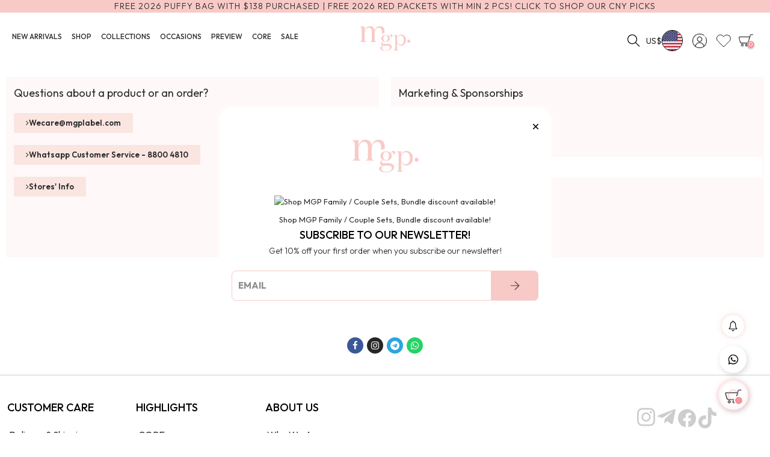

--- FILE ---
content_type: text/html; charset=utf-8
request_url: https://mgplabel.com/content/41-contact-us
body_size: 80227
content:
<!doctype html>
<html lang="en">
<head>
	
		

  <meta charset="utf-8">


  <meta http-equiv="x-ua-compatible" content="ie=edge">



  <title>Contact Us</title>
  
    
  
  <meta name="description" content="">
  <meta name="keywords" content="">
      
      
  
  
    <script type="application/ld+json">
  {
    "@context": "https://schema.org",
    "@type": "Organization",
    "name" : "MGP Label",
    "url" : "https://mgplabel.com/"
         ,"logo": {
        "@type": "ImageObject",
        "url":"https://mgplabel.com/img/logo-1740410735.jpg"
      }
      }
</script>

<script type="application/ld+json">
  {
    "@context": "https://schema.org",
    "@type": "WebPage",
    "isPartOf": {
      "@type": "WebSite",
      "url":  "https://mgplabel.com/",
      "name": "MGP Label"
    },
    "name": "Contact Us",
    "url":  "https://mgplabel.com/content/41-contact-us"
  }
</script>


  <script type="application/ld+json">
    {
      "@context": "https://schema.org",
      "@type": "BreadcrumbList",
      "itemListElement": [
                  {
            "@type": "ListItem",
            "position": 1,
            "name": "Home",
            "item": "https://mgplabel.com/"
          },                  {
            "@type": "ListItem",
            "position": 2,
            "name": "Contact Us",
            "item": "https://mgplabel.com/content/41-contact-us"
          }              ]
    }
  </script>
  
  
  
  
  
    
  

  
    <meta property="og:title" content="Contact Us" />
    <meta property="og:description" content="" />
    <meta property="og:url" content="https://mgplabel.com/content/41-contact-us" />
    <meta property="og:site_name" content="MGP Label" />
    <meta property="og:type" content="website" />    



  <meta name="viewport" content="width=device-width, initial-scale=1">



  <link rel="icon" type="image/vnd.microsoft.icon" href="https://mgplabel.com/img/favicon.ico?1740410735">
  <link rel="shortcut icon" type="image/x-icon" href="https://mgplabel.com/img/favicon.ico?1740410735">


  

  



 <link rel="stylesheet" href="https://mgplabel.com/themes/mgp_2023/assets/css/swiper-bundle.min.css" type="text/css">

<script>
    var baseUrl = `http://mgplabel.com/`;
    console.log( baseUrl );
    </script>

    

<!-- ADDITIONAL CSS -->
<link rel="stylesheet" href="https://mgplabel.com/themes/mgp_2023/assets/css/custom/bootstrap.min.css" type="text/css" media="screen" />
<link rel="stylesheet" href="https://mgplabel.com/themes/mgp_2023/assets/css/custom/reset.minified.css" type="text/css" media="screen" />
<link rel="stylesheet" href="https://mgplabel.com/themes/mgp_2023/assets/css/custom/main.css?v=0.61740410735" type="text/css" media="screen" />
<link rel="preload" rel="stylesheet" href="https://unpkg.com/aos@2.3.1/dist/aos.css" type="text/css" media="screen" />

<link rel="stylesheet" href="https://mgplabel.com/themes/mgp_2023/assets/css/custom/pages/template.css?v=11740410735" type="text/css" media="screen" /> 

<link rel="stylesheet" href="https://mgplabel.com/themes/mgp_2023/assets/css/custom/pages/home.css?v=117404107351" type="text/css" media="screen" />
<link rel="stylesheet" href="https://mgplabel.com/themes/mgp_2023/assets/css/custom/pages/contact-us.css?v=11740410735" type="text/css" media="screen" />
<link rel="stylesheet" href="https://mgplabel.com/themes/mgp_2023/assets/css/custom/pages/customer-care.css?v=11740410735" type="text/css" media="screen" />

<link rel="stylesheet" href="https://mgplabel.com/themes/mgp_2023/assets/css/custom/pages/products.css?v=11740410735" type="text/css" media="screen" />
<link rel="stylesheet" href="https://mgplabel.com/themes/mgp_2023/assets/css/custom/pages/product.css?v=117404107356" type="text/css" media="screen" />

<link rel="stylesheet" href="https://mgplabel.com/themes/mgp_2023/assets/css/custom/pages/bag.css?v=117404107355" type="text/css" media="screen" />
<link rel="stylesheet" href="https://mgplabel.com/themes/mgp_2023/assets/css/custom/pages/checkout.css?v=117404107352" type="text/css" media="screen" />

<link rel="stylesheet" href="https://mgplabel.com/themes/mgp_2023/assets/css/custom/pages/sign.css?v=11740410735" type="text/css" media="screen" />
<link rel="stylesheet" href="https://mgplabel.com/themes/mgp_2023/assets/css/custom/pages/mgp-account.css?v=11740410735" type="text/css" media="screen" />
<!-- END ADDITIONAL CSS --> 


  	<script type="text/javascript" src="https://cdnjs.cloudflare.com/ajax/libs/jquery/3.6.4/jquery.min.js"></script>
<script src="https://cdnjs.cloudflare.com/ajax/libs/history.js/4.10.0/history.min.js"></script> 
<script type="text/javascript" src="https://cdnjs.cloudflare.com/ajax/libs/jquery-migrate/3.4.1/jquery-migrate.min.js"></script>
<script type="text/javascript" src="https://code.iconify.design/2/2.2.1/iconify.min.js"></script>
<script type="text/javascript" src="https://unpkg.com/aos@2.3.1/dist/aos.js"></script>



  <script type="text/javascript">
        var LEO_COOKIE_THEME = "AT_MOVIC_PANEL_CONFIG";
        var add_cart_error = "An error occurred while processing your request. Please try again";
        var ajaxsearch = "1";
        var appagebuilderToken = "f3e8d77cac65cdc5496cde62c05b854d";
        var btPixel = {"btnAddToCart":".add-to-cart","btnAddToCartCategory":"a[rel=ajax_id_product__PRODUCT_ID_].ajax_add_to_cart_button,button[rel=ajax_id_product__PRODUCT_ID_].ajax_add_to_cart_button","btnAddToWishlist":".product-actions a.leo-wishlist-button:not(.added)","btnAddToWishlistCategory":".product-miniature a.leo-wishlist-button:not(.added)","btnOrder":"button[name=\"confirm-addresses\"]","btnSub":".pm_subscription_display_product_buttons","tagContent":{"sPixel":"408086132720816","aDynTags":{"value":{"label":"value","value":null}},"sCR":"\n","aTrackingType":{"label":"tracking_type","value":"ViewContent"},"sJsObjName":"oPixelFacebook"},"pixel_id":"408086132720816","bUseConsent":"0","iConsentConsentLvl":0,"bConsentHtmlElement":"","token":"f3e8d77cac65cdc5496cde62c05b854d","ajaxUrl":"https:\/\/mgplabel.com\/module\/facebookproductad\/ajax","external_id":0,"useAdvancedMatching":true,"advancedMatchingData":false,"eventId":7773,"fbdaSeparator":"v","pixelCurrency":"USD","comboExport":"0","prefix":"","prefixLang":"EN"};
        var buttonwishlist_title_add = "Add to Wishlist";
        var buttonwishlist_title_remove = "Remove from WishList";
        var enable_dropdown_defaultcart = 1;
        var enable_flycart_effect = 1;
        var enable_notification = 1;
        var height_cart_item = "135";
        var isLogged = false;
        var leo_push = 0;
        var leo_search_url = "https:\/\/mgplabel.com\/module\/leoproductsearch\/productsearch";
        var leo_token = "f3e8d77cac65cdc5496cde62c05b854d";
        var leoproductsearch_static_token = "f3e8d77cac65cdc5496cde62c05b854d";
        var leoproductsearch_token = "b33467d5189b11b86d661100534378e2";
        var lf_is_gen_rtl = false;
        var lps_show_product_img = "1";
        var lps_show_product_price = true;
        var lql_ajax_url = "https:\/\/mgplabel.com\/module\/leoquicklogin\/leocustomer";
        var lql_is_gen_rtl = false;
        var lql_module_dir = "\/modules\/leoquicklogin\/";
        var lql_myaccount_url = "https:\/\/mgplabel.com\/my-account";
        var lql_redirect = "1";
        var number_cartitem_display = 3;
        var numpro_display = "100";
        var prestashop = {"cart":{"products":[],"totals":{"total":{"type":"total","label":"Total","amount":0,"value":"US$0.00"},"total_including_tax":{"type":"total","label":"Total (tax incl.)","amount":0,"value":"US$0.00"},"total_excluding_tax":{"type":"total","label":"Total (tax excl.)","amount":0,"value":"US$0.00"}},"subtotals":{"products":{"type":"products","label":"Subtotal","amount":0,"value":"US$0.00"},"discounts":null,"shipping":{"type":"shipping","label":"Shipping","amount":0,"value":""},"tax":null},"products_count":0,"summary_string":"0 items","vouchers":{"allowed":1,"added":[]},"discounts":[],"minimalPurchase":0,"minimalPurchaseRequired":""},"currency":{"id":2,"name":"US Dollar","iso_code":"USD","iso_code_num":"840","sign":"US$"},"customer":{"lastname":null,"firstname":null,"email":null,"birthday":null,"newsletter":null,"newsletter_date_add":null,"optin":null,"website":null,"company":null,"siret":null,"ape":null,"is_logged":false,"gender":{"type":null,"name":null},"addresses":[]},"language":{"name":"English (English)","iso_code":"en","locale":"en-US","language_code":"en-us","is_rtl":"0","date_format_lite":"m\/d\/Y","date_format_full":"m\/d\/Y H:i:s","id":1},"page":{"title":"","canonical":null,"meta":{"title":"Contact Us","description":"","keywords":"","robots":"index"},"page_name":"cms","body_classes":{"lang-en":true,"lang-rtl":false,"country-SG":true,"currency-USD":true,"layout-full-width-boxed":true,"page-cms":true,"tax-display-disabled":true,"cms-id-41":true},"admin_notifications":[]},"shop":{"name":"MGP Label","logo":"https:\/\/mgplabel.com\/img\/logo-1740410735.jpg","stores_icon":"https:\/\/mgplabel.com\/img\/logo_stores.png","favicon":"https:\/\/mgplabel.com\/img\/favicon.ico"},"urls":{"base_url":"https:\/\/mgplabel.com\/","current_url":"https:\/\/mgplabel.com\/content\/41-contact-us","shop_domain_url":"https:\/\/mgplabel.com","img_ps_url":"https:\/\/mgplabel.com\/img\/","img_cat_url":"https:\/\/mgplabel.com\/img\/c\/","img_lang_url":"https:\/\/mgplabel.com\/img\/l\/","img_prod_url":"https:\/\/mgplabel.com\/img\/p\/","img_manu_url":"https:\/\/mgplabel.com\/img\/m\/","img_sup_url":"https:\/\/mgplabel.com\/img\/su\/","img_ship_url":"https:\/\/mgplabel.com\/img\/s\/","img_store_url":"https:\/\/mgplabel.com\/img\/st\/","img_col_url":"https:\/\/mgplabel.com\/img\/co\/","img_url":"https:\/\/mgplabel.com\/themes\/mgp_2023\/assets\/img\/","css_url":"https:\/\/mgplabel.com\/themes\/mgp_2023\/assets\/css\/","js_url":"https:\/\/mgplabel.com\/themes\/mgp_2023\/assets\/js\/","pic_url":"https:\/\/mgplabel.com\/upload\/","pages":{"address":"https:\/\/mgplabel.com\/address","addresses":"https:\/\/mgplabel.com\/addresses","authentication":"https:\/\/mgplabel.com\/authentication","cart":"https:\/\/mgplabel.com\/cart","category":"https:\/\/mgplabel.com\/index.php?controller=category","cms":"https:\/\/mgplabel.com\/index.php?controller=cms","contact":"https:\/\/mgplabel.com\/index.php?controller=contact","discount":"https:\/\/mgplabel.com\/discount","guest_tracking":"https:\/\/mgplabel.com\/guest-tracking","history":"https:\/\/mgplabel.com\/order-history","identity":"https:\/\/mgplabel.com\/identity","index":"https:\/\/mgplabel.com\/","my_account":"https:\/\/mgplabel.com\/my-account","order_confirmation":"https:\/\/mgplabel.com\/index.php?controller=order-confirmation","order_detail":"https:\/\/mgplabel.com\/index.php?controller=order-detail","order_follow":"https:\/\/mgplabel.com\/order-follow","order":"https:\/\/mgplabel.com\/order","order_return":"https:\/\/mgplabel.com\/index.php?controller=order-return","order_slip":"https:\/\/mgplabel.com\/order-slip","pagenotfound":"https:\/\/mgplabel.com\/index.php?controller=pagenotfound","password":"https:\/\/mgplabel.com\/password-recovery","pdf_invoice":"https:\/\/mgplabel.com\/index.php?controller=pdf-invoice","pdf_order_return":"https:\/\/mgplabel.com\/index.php?controller=pdf-order-return","pdf_order_slip":"https:\/\/mgplabel.com\/index.php?controller=pdf-order-slip","prices_drop":"https:\/\/mgplabel.com\/prices-drop","product":"https:\/\/mgplabel.com\/index.php?controller=product","search":"https:\/\/mgplabel.com\/search","sitemap":"https:\/\/mgplabel.com\/sitemap","stores":"https:\/\/mgplabel.com\/stores","supplier":"https:\/\/mgplabel.com\/supplier","register":"https:\/\/mgplabel.com\/authentication?create_account=1","order_login":"https:\/\/mgplabel.com\/order?login=1"},"alternative_langs":[],"theme_assets":"\/themes\/mgp_2023\/assets\/","actions":{"logout":"https:\/\/mgplabel.com\/?mylogout="},"no_picture_image":{"bySize":{"small_default":{"url":"https:\/\/mgplabel.com\/img\/p\/en-default-small_default.jpg","width":300,"height":450},"cart_default":{"url":"https:\/\/mgplabel.com\/img\/p\/en-default-cart_default.jpg","width":400,"height":600},"home_default":{"url":"https:\/\/mgplabel.com\/img\/p\/en-default-home_default.jpg","width":800,"height":1200},"medium_default":{"url":"https:\/\/mgplabel.com\/img\/p\/en-default-medium_default.jpg","width":800,"height":1200},"fb_catalog":{"url":"https:\/\/mgplabel.com\/img\/p\/en-default-fb_catalog.jpg","width":1000,"height":1000},"thickbox_default":{"url":"https:\/\/mgplabel.com\/img\/p\/en-default-thickbox_default.jpg","width":866,"height":1616},"large_default":{"url":"https:\/\/mgplabel.com\/img\/p\/en-default-large_default.jpg","width":1200,"height":1800}},"small":{"url":"https:\/\/mgplabel.com\/img\/p\/en-default-small_default.jpg","width":300,"height":450},"medium":{"url":"https:\/\/mgplabel.com\/img\/p\/en-default-medium_default.jpg","width":800,"height":1200},"large":{"url":"https:\/\/mgplabel.com\/img\/p\/en-default-large_default.jpg","width":1200,"height":1800},"legend":""}},"configuration":{"display_taxes_label":false,"display_prices_tax_incl":true,"is_catalog":false,"show_prices":true,"opt_in":{"partner":true},"quantity_discount":{"type":"discount","label":"Unit discount"},"voucher_enabled":1,"return_enabled":0},"field_required":[],"breadcrumb":{"links":[{"title":"Home","url":"https:\/\/mgplabel.com\/"},{"title":"Contact Us","url":"https:\/\/mgplabel.com\/content\/41-contact-us"}],"count":2},"link":{"protocol_link":"https:\/\/","protocol_content":"https:\/\/"},"time":1768633258,"static_token":"f3e8d77cac65cdc5496cde62c05b854d","token":"b33467d5189b11b86d661100534378e2","debug":false};
        var psemailsubscription_subscription = "https:\/\/mgplabel.com\/module\/ps_emailsubscription\/subscription";
        var psr_icon_color = "#F19D76";
        var show_popup = 0;
        var text_no_product = "Don't have products";
        var text_results_count = "results";
        var type_dropdown_defaultcart = "dropdown";
        var type_flycart_effect = "fade";
        var url_leoproductattribute = "https:\/\/mgplabel.com\/module\/leofeature\/LeoProductAttribute";
        var whatsapp_order_link = "https:\/\/mgplabel.com\/module\/orderonwhatsapp\/ajax?token=3OXS9N1";
        var width_cart_item = "350";
        var wishlist_add = "The product was successfully added to your wishlist";
        var wishlist_cancel_txt = "Cancel";
        var wishlist_confirm_del_txt = "Delete selected item?";
        var wishlist_del_default_txt = "Cannot delete default wishlist";
        var wishlist_email_txt = "Email";
        var wishlist_loggin_required = "You must be logged in to manage your wishlist";
        var wishlist_ok_txt = "Ok";
        var wishlist_quantity_required = "You must enter a quantity";
        var wishlist_remove = "The product was successfully removed from your wishlist";
        var wishlist_reset_txt = "Reset";
        var wishlist_send_txt = "Send";
        var wishlist_send_wishlist_txt = "Send wishlist";
        var wishlist_url = "https:\/\/mgplabel.com\/module\/leofeature\/mywishlist";
        var wishlist_viewwishlist = "View your wishlist";
      </script>

<script type="text/javascript" src="https://mgplabel.com/themes/mgp_2023/assets/js/custom/main.js?v=19"></script>
<script type="text/javascript" src="https://mgplabel.com/themes/mgp_2023/assets/js/swiper-bundle.min.js"></script>		<link rel="stylesheet" href="https://fonts.googleapis.com/css?family=Outfit:100,100italic,200,200italic,300,300italic,400,400italic,500,500italic,600,600italic,700,700italic,800,800italic,900,900italic&amp;display=swap" media="all">
		<link rel="stylesheet" href="https://mgplabel.com/themes/mgp_2023/assets/cache/theme-3fd68f2064.css" media="all">
	
	


	<script>
			var ceFrontendConfig = {"environmentMode":{"edit":false,"wpPreview":false},"is_rtl":false,"breakpoints":{"xs":0,"sm":480,"md":768,"lg":1025,"xl":1440,"xxl":1600},"version":"2.5.11","urls":{"assets":"\/modules\/creativeelements\/views\/"},"productQuickView":0,"settings":{"page":[],"general":{"elementor_global_image_lightbox":"1","elementor_enable_lightbox_in_editor":"yes","elementor_lightbox_enable_counter":"yes","elementor_lightbox_enable_zoom":"yes","elementor_lightbox_title_src":"title","elementor_lightbox_description_src":"caption"}},"post":{"id":"41070101","title":"Contact Us","excerpt":""}};
		</script>
        <link rel="preload" href="/modules/creativeelements/views/lib/ceicons/fonts/ceicons.woff2?fj664s"
            as="font" type="font/woff2" crossorigin>
                <link rel="preload" href="/modules/creativeelements/views/lib/font-awesome/fonts/fontawesome-webfont.woff2?v=4.7.0"
            as="font" type="font/woff2" crossorigin>
        <!--CE-JS-->

<link rel="stylesheet" href="https://mgplabel.com/themes/mgp_2023/assets/css/custom/edelo_2025.css?v=34" type="text/css" media="screen" />

  <!-- emarketing start -->




<!-- emarketing end --><script type="text/javascript">
	var favorite_products_url_add = 'http://mgplabel.com/module/favoriteproducts/actions?process=add';
	var favorite_products_url_remove = 'http://mgplabel.com/module/favoriteproducts/actions?process=remove';
 
</script>
  <script async src="https://www.googletagmanager.com/gtag/js?id=G-M9Z7ZP315T"></script>
  <script>
    window.dataLayer = window.dataLayer || [];
    function gtag(){dataLayer.push(arguments);}
    gtag('js', new Date());
    gtag(
      'config',
      'G-M9Z7ZP315T',
      {
        'debug_mode':false
                              }
    );
  </script>

 <!-- wpp-btn-mobile -->
<div class="phone-call cbh-phone cbh-green cbh-show cbh-static position-right" id="clbh_phone_div">
	<a id="WhatsApp-button" href="https://wa.me/6588004810?text=Hello%20there%21%20Do%20leave%20us%20a%20message%20and%20we%27ll%20be%20in%20touch%20with%20you%20soon%20during%20office%20hours" target="_blank" class="phoneJs" title="Hello there! Do leave us a message and we&#039;ll be in touch with you soon during office hours">
		<div class="cbh-ph-circle"></div>
		<div class="cbh-ph-circle-fill"></div>
		<div class="cbh-ph-img-circle1" style="background-image: url(/modules/orderonwhatsapp/views/img/whatsapp-white.png);"></div>
	</a>
</div>
<!-- wpp-btn-mobile -->
<!-- @file modules\appagebuilder\views\templates\hook\header -->

<script>
	/**
	 * List functions will run when document.ready()
	 */
	var ap_list_functions = [];
	/**
	 * List functions will run when window.load()
	 */
	var ap_list_functions_loaded = [];

	/**
	 * List functions will run when document.ready() for theme
	 */

	var products_list_functions = [];
</script>


<script type='text/javascript'>
	var leoOption = {
		category_qty:1,
		product_list_image:0,
		product_one_img:1,
		productCdown: 1,
		productColor: 0,
		homeWidth: 800,
		homeheight: 1200,
	}

	ap_list_functions.push(function(){
		if (typeof $.LeoCustomAjax !== "undefined" && $.isFunction($.LeoCustomAjax)) {
			var leoCustomAjax = new $.LeoCustomAjax();
			leoCustomAjax.processAjax();
		}
	});
</script>
<script type="text/javascript">
	
	var FancyboxI18nClose = "Close";
	var FancyboxI18nNext = "Next";
	var FancyboxI18nPrev = "Previous";
	var current_link = "http://mgplabel.com/";		
	var currentURL = window.location;
	currentURL = String(currentURL);
	currentURL = currentURL.replace("https://","").replace("http://","").replace("www.","").replace( /#\w*/, "" );
	current_link = current_link.replace("https://","").replace("http://","").replace("www.","");
	var text_warning_select_txt = "Please select One to remove?";
	var text_confirm_remove_txt = "Are you sure to remove footer row?";
	var close_bt_txt = "Close";
	var list_menu = [];
	var list_menu_tmp = {};
	var list_tab = [];
	var isHomeMenu = 0;
	
</script><script src="https://mgplabel.com/modules/filterinduxivekitech/js/json2.js"></script>
<script src="https://mgplabel.com/modules/filterinduxivekitech/js/jquery.query.js"></script>
<script src="https://mgplabel.com/modules/filterinduxivekitech/js/slider.js"></script>
<link href="https://mgplabel.com/modules/filterinduxivekitech/css/slider.css" rel="stylesheet" type="text/css"><script type="text/javascript">
    var hitpay_logos = 'paynow';
    var hitpay_logo_path = '/modules/hitpay/views/img/';
</script>



	
</head>
<body id="cms" class="lang-en country-sg currency-usd layout-full-width-boxed page-cms tax-display-disabled cms-id-41 elementor-page elementor-page-41070101">
	
		    
    <script>
        window.fbAsyncInit = function() {
            FB.init({
                appId      : '834166228010848',
                cookie     : true,  // enable cookies to allow the server to access 
                xfbml      : true,  // parse social plugins on this page
                version    : 'v2.9', // use graph api version 2.8
                scope: 'email, user_birthday',
            });
        };

        // Load the SDK asynchronously
        (function(d, s, id) {
            var js, fjs = d.getElementsByTagName(s)[0];
            if (d.getElementById(id)) return;
            js = d.createElement(s); js.id = id;
            js.src = "//connect.facebook.net/en_US/sdk.js";
            fjs.parentNode.insertBefore(js, fjs);
        }(document, 'script', 'facebook-jssdk'));
    </script>
    

	
	<main>
		
					
		<header id="header">
			
					
  <div class="header-banner">
          <div class="container">
              <div class="inner"></div>
          </div>
        </div>



  <nav class="header-nav">
    <div class="topnav">
              <div class="inner"></div>
          </div>
    <div class="bottomnav">
              <div class="inner"><!-- @file modules\appagebuilder\views\templates\hook\ApRow -->
<div class="wrapper"
>

<div class="container">
    <div        class="row box-navads color-black-full ApRow  "
                            style=""                >
        <div>
                                                                <!-- @file modules\appagebuilder\views\templates\hook\ApColumn -->
<div    class="col-md-12 col-lg-12 col-xl-12  ApColumn "
	    >
                    <!-- @file modules\appagebuilder\views\templates\hook\ApGeneral -->
<div     class="block E  ApHtml">
	                    <div class="block_content"><div style="text-align: center;" data-mce-style="text-align: center;"><a href="https://mgplabel.com/52-chinese-new-year" data-mce-href="https://mgplabel.com/52-chinese-new-year" data-mce-selected="inline-boundary">FREE 2026 PUFFY BAG WITH $138 PURCHASED | FREE 2026 RED PACKETS WITH MIN 2 PCS! CLICK TO SHOP OUR CNY PICKS</a></div></div>
    	</div>
    </div>                    </div>
    </div>
</div>
</div>
    </div>
          </div>
  </nav>



  <div class="header-top">
          <div class="inner"><!-- @file modules\appagebuilder\views\templates\hook\ApRow -->
<div class="wrapper"
>

<div class="container">
    <div        class="row box-top no-margin box-h2 box-sticky align-items-center ApRow  "
                            style=""                >
        <div>
                                                                <!-- @file modules\appagebuilder\views\templates\hook\ApColumn -->
<div    class="col-xl-5 col-lg-5 col-md-3 col-sm-3 col-xs-3 col-sp-3 col-menu no-padding ApColumn "
	    >
                    <!-- @file modules\appagebuilder\views\templates\hook\ApSlideShow -->
<div id="memgamenu-form_3578976752" class="ApMegamenu">
			    
                <nav data-megamenu-id="3578976752" class="leo-megamenu cavas_menu navbar navbar-default enable-canvas cupshe-menu" role="navigation">
                            <!-- Brand and toggle get grouped for better mobile display -->
                            <div class="navbar-header">
                                    <button type="button" class="navbar-toggler hidden-lg-up" data-toggle="collapse" data-target=".megamenu-off-canvas-3578976752">
                                            <span class="sr-only">Toggle navigation</span>
                                            &#9776;
                                            <!--
                                            <span class="icon-bar"></span>
                                            <span class="icon-bar"></span>
                                            <span class="icon-bar"></span>
                                            -->
                                    </button>
                            </div>
                            <!-- Collect the nav links, forms, and other content for toggling -->
                                                        <div class="leo-top-menu collapse navbar-toggleable-md megamenu-off-canvas megamenu-off-canvas-3578976752"><ul class="nav navbar-nav megamenu horizontal"><li data-menu-type="category" class="nav-item mobile-kt-only header-logo-currency-wrapper header-logo-wrapper header-currency-wrapper d-flex d-lg-none">
    <a href="http://mgplabel.com/" class="header-logo header-logo-mobile">
        <img class="img-fluid" src="https://mgplabel.com/img/logo-1740410735.jpg"
            alt="MGP Label">
    </a>
    <div class="categogy-widget-wrapper d-flex flex-row">
                    
<div class="currency-selector dropdown js-dropdown popup-over" id="currency-selector-label">
  <a href="javascript:void(0)" data-toggle="dropdown" class="popup-title"  title="Currency" aria-label="Currency dropdown">
    <span class="cus-sign">
      <img src="http://mgplabel.com/img/flags-webp/usd.webp" class="currency-flag cus-name" /> 
      <span class="cus-icon">US$</span>
    </span>
    <i class="fa fa-angle-down" aria-hidden="true"></i>
  </a>
  <ul class="popup-content dropdown-menu" aria-labelledby="currency-selector-label">  
		<li >
	  <a title="SG Dollar" rel="nofollow" href="https://mgplabel.com/118-features?SubmitCurrency=1&amp;id_currency=4" class="dropdown-item">
        <img src="http://mgplabel.com/img/flags-webp/sgd.webp" class="currency-flag" /> 
        <span>S$</span>
    </a>
	</li>
		<li >
	  <a title="Malaysian Ringgit" rel="nofollow" href="https://mgplabel.com/118-features?SubmitCurrency=1&amp;id_currency=5" class="dropdown-item">
        <img src="http://mgplabel.com/img/flags-webp/myr.webp" class="currency-flag" /> 
        <span>RM</span>
    </a>
	</li>
		<li  class="current" >
	  <a title="US Dollar" rel="nofollow" href="https://mgplabel.com/118-features?SubmitCurrency=1&amp;id_currency=2" class="dropdown-item">
        <img src="http://mgplabel.com/img/flags-webp/usd.webp" class="currency-flag" /> 
        <span>US$</span>
    </a>
	</li>
		<li >
	  <a title="Philippine Pesos" rel="nofollow" href="https://mgplabel.com/118-features?SubmitCurrency=1&amp;id_currency=8" class="dropdown-item">
        <img src="http://mgplabel.com/img/flags-webp/php.webp" class="currency-flag" /> 
        <span>PHP</span>
    </a>
	</li>
		<li >
	  <a title="Indonesian Rupiah" rel="nofollow" href="https://mgplabel.com/118-features?SubmitCurrency=1&amp;id_currency=6" class="dropdown-item">
        <img src="http://mgplabel.com/img/flags-webp/idr.webp" class="currency-flag" /> 
        <span>IDR</span>
    </a>
	</li>
	  </ul>
</div>
    </div>
</li>
            
<li data-menu-type="category" class="nav-item mobile-kt-only header-search-wrapper d-flex d-lg-none">
    <div class="categogy-widget-wrapper d-flex flex-row">
        <!-- Block search module TOP -->
<div id="search_widget" class="search-widget js-dropdown popup-over" data-search-controller-url="//mgplabel.com/search">
	<a href="javascript:void(0)" data-toggle="dropdown" class="float-xs-right popup-title">
    	<i class="ti-search icons"></i>
	</a>
	<form method="get" action="//mgplabel.com/search" class="popup-content dropdown-menu">
		<div class="search-inner">
			<input type="hidden" name="controller" value="search">
			<input type="text" name="s" value="" placeholder="Search" aria-label="Search">
			<button type="submit">
				<i class="ti-search icons"></i>
			</button>
		</div>
	</form>
</div>
<!-- /Block search module TOP -->

    </div>
</li>
            
    <li data-menu-type="category" class="nav-item   leo-1" >
        <a class="nav-link has-category" href="https://mgplabel.com/2-new-arrivals" target="_self">
                            
                            <span class="menu-title">NEW ARRIVALS</span>
                                                        </a>
    </li>
<li data-menu-type="category" class="nav-item parent  dropdown aligned-fullwidth  leo-1" >
    <a class="nav-link dropdown-toggle has-category" data-toggle="dropdown" href="https://mgplabel.com/3-shop" target="_self">

                    
                    <span class="menu-title">SHOP</span>
                                        
            </a>
        <b class="caret"></b>
            <div class="dropdown-sub dropdown-menu" style="width:4000px">
            <div class="dropdown-menu-inner">
                                    <div class="row">
                                                    <div class="mega-col col-md-2 column-2half" >
                                <div class="mega-col-inner column-2half">
                                    <div class="leo-widget" data-id_widget="1696995430">
    <div class="widget-links">
		<div class="menu-title">
		BESTSELLERS
	</div>
		<div class="widget-inner">	
		<div id="tabs1243140512" class="panel-group">
			<ul class="nav-links">
				  
                    					    <li ><a href="https://mgplabel.com/12-bestsellers" >Back in Stock</a></li>
                    				  
                    					    <li ><a href="https://mgplabel.com/14-backorders" >Backorders</a></li>
                    							</ul>
		</div>
	</div>
    </div>
</div><div class="leo-widget" data-id_widget="1691463273">
    <div class="widget-links">
		<div class="menu-title">
		DRESSES
	</div>
		<div class="widget-inner">	
		<div id="tabs72146411" class="panel-group">
			<ul class="nav-links">
				  
                    					    <li ><a href="https://mgplabel.com/10-dresses" >ALL</a></li>
                    				  
                    					    <li ><a href="https://mgplabel.com/247-mini" >Regular</a></li>
                    				  
                    					    <li ><a href="https://mgplabel.com/248-midi" >Midi</a></li>
                    				  
                    					    <li ><a href="https://mgplabel.com/249-maxi" >Maxi</a></li>
                    				  
                    					    <li ><a href="https://mgplabel.com/278-padded" >Padded</a></li>
                    				  
                    					    <li ><a href="https://mgplabel.com/117-cheongsam" >Cheongsam</a></li>
                    							</ul>
		</div>
	</div>
    </div>
</div>                                </div>
                            </div>
                                                    <div class="mega-col col-md-2 column-2half" >
                                <div class="mega-col-inner column-2half">
                                    <div class="leo-widget" data-id_widget="1692088441">
    <div class="widget-links">
		<div class="menu-title">
		TOPS
	</div>
		<div class="widget-inner">	
		<div id="tabs860615794" class="panel-group">
			<ul class="nav-links">
				  
                    					    <li ><a href="https://mgplabel.com/8-tops" >ALL</a></li>
                    				  
                    					    <li ><a href="https://mgplabel.com/255-sleeveless" >Sleeveless</a></li>
                    				  
                    					    <li ><a href="https://mgplabel.com/254-sleeved" >Sleeved</a></li>
                    				  
                    					    <li ><a href="https://mgplabel.com/277-padded" >Padded</a></li>
                    				  
                    					    <li ><a href="https://mgplabel.com/253-basics" >Basics</a></li>
                    							</ul>
		</div>
	</div>
    </div>
</div><div class="leo-widget" data-id_widget="1691463381">
    <div class="widget-links">
		<div class="menu-title">
		ONE-PIECE
	</div>
		<div class="widget-inner">	
		<div id="tabs1576018545" class="panel-group">
			<ul class="nav-links">
				  
                    					    <li ><a href="https://mgplabel.com/17--one-piece" >ALL</a></li>
                    				  
                    					    <li ><a href="https://mgplabel.com/259-rompers" >Rompers</a></li>
                    				  
                    					    <li ><a href="https://mgplabel.com/260-jumpsuits" >Jumpsuits</a></li>
                    							</ul>
		</div>
	</div>
    </div>
</div>                                </div>
                            </div>
                                                    <div class="mega-col col-md-2  column-2half" >
                                <div class="mega-col-inner  column-2half">
                                    <div class="leo-widget" data-id_widget="1692088534">
    <div class="widget-links">
		<div class="menu-title">
		BOTTOMS
	</div>
		<div class="widget-inner">	
		<div id="tabs479588268" class="panel-group">
			<ul class="nav-links">
				  
                    					    <li ><a href="https://mgplabel.com/9-bottoms" >ALL</a></li>
                    				  
                    					    <li ><a href="https://mgplabel.com/256-pants" >Pants</a></li>
                    				  
                    					    <li ><a href="https://mgplabel.com/257-shorts" >Shorts</a></li>
                    				  
                    					    <li ><a href="https://mgplabel.com/258-skirts" >Skirts</a></li>
                    				  
                    					    <li ><a href="https://mgplabel.com/262-skorts" >Skorts</a></li>
                    				  
                    					    <li ><a href="https://mgplabel.com/274-denim" >Denim</a></li>
                    							</ul>
		</div>
	</div>
    </div>
</div><div class="leo-widget" data-id_widget="1696992859">
    <div class="widget-links">
		<div class="menu-title">
		ACCESSORIES
	</div>
		<div class="widget-inner">	
		<div id="tabs1482106308" class="panel-group">
			<ul class="nav-links">
				  
                    					    <li ><a href="https://mgplabel.com/4-accessories" >ALL</a></li>
                    							</ul>
		</div>
	</div>
    </div>
</div>                                </div>
                            </div>
                                                    <div class="mega-col col-md-2  column-2half" >
                                <div class="mega-col-inner  column-2half">
                                    <div class="leo-widget" data-id_widget="1691463412">
    <div class="widget-links">
		<div class="menu-title">
		OUTERWEARS
	</div>
		<div class="widget-inner">	
		<div id="tabs1511178990" class="panel-group">
			<ul class="nav-links">
				  
                    					    <li ><a href="https://mgplabel.com/13-outerwear" >ALL</a></li>
                    				  
                    					    <li ><a href="https://mgplabel.com/263-blazers" >Blazers</a></li>
                    				  
                    					    <li ><a href="https://mgplabel.com/264-cardigans-jackets" >Cardigans &amp; Jackets</a></li>
                    				  
                    					    <li ><a href="https://mgplabel.com/265-vests" >Vests</a></li>
                    				  
                    					    <li ><a href="https://mgplabel.com/266-shirts-robes" >Shirts &amp; Robes</a></li>
                    							</ul>
		</div>
	</div>
    </div>
</div><div class="leo-widget" data-id_widget="1706280805">
    <div class="widget-links">
		<div class="menu-title">
		Family
	</div>
		<div class="widget-inner">	
		<div id="tabs925363659" class="panel-group">
			<ul class="nav-links">
				  
                    					    <li ><a href="https://mgplabel.com/301-family" >ALL</a></li>
                    				  
                    					    <li ><a href="https://mgplabel.com/299-mens" >Mens</a></li>
                    				  
                    					    <li ><a href="https://mgplabel.com/209-kids" >Kids</a></li>
                    				  
                    					    <li ><a href="https://mgplabel.com/307-dog-series" >Dog</a></li>
                    							</ul>
		</div>
	</div>
    </div>
</div>                                </div>
                            </div>
                                                    <div class="mega-col col-md-2  column-2half" >
                                <div class="mega-col-inner  column-2half">
                                    <div class="leo-widget" data-id_widget="1697168801">
    <div class="widget-links">
		<div class="menu-title">
		BUNDLES
	</div>
		<div class="widget-inner">	
		<div id="tabs141106330" class="panel-group">
			<ul class="nav-links">
				  
                    					    <li ><a href="https://mgplabel.com/210-bundles" >Bundle Deals</a></li>
                    				  
                    					    <li ><a href="https://mgplabel.com/228-co-ord-set" >Co-ord Sets</a></li>
                    							</ul>
		</div>
	</div>
    </div>
</div><div class="leo-widget" data-id_widget="1697169079">
    <div class="widget-links">
		<div class="menu-title">
		GIFTCARDS
	</div>
		<div class="widget-inner">	
		<div id="tabs1886113850" class="panel-group">
			<ul class="nav-links">
				  
                    					    <li ><a href="https://mgplabel.com/25-giftcards" >Giftcards</a></li>
                    							</ul>
		</div>
	</div>
    </div>
</div><div class="leo-widget" data-id_widget="1748328333">
    <div class="widget-links">
		<div class="menu-title">
		SALE
	</div>
		<div class="widget-inner">	
		<div id="tabs1631161630" class="panel-group">
			<ul class="nav-links">
				  
                    					    <li ><a href="https://mgplabel.com/6-sale" >ALL</a></li>
                    				  
                    					    <li ><a href="https://mgplabel.com/18-sale-dresses" >Dresses</a></li>
                    				  
                    					    <li ><a href="https://mgplabel.com/19-sale-tops" >Tops</a></li>
                    				  
                    					    <li ><a href="https://mgplabel.com/20-sale-bottoms" >Bottoms</a></li>
                    				  
                    					    <li ><a href="https://mgplabel.com/22-sale-one-piece" >One-Piece</a></li>
                    							</ul>
		</div>
	</div>
    </div>
</div>                                </div>
                            </div>
                                            </div>
                            </div>
        </div>
    </li>
<li data-menu-type="category" class="nav-item parent  dropdown aligned-fullwidth  leo-1" >
    <a class="nav-link dropdown-toggle has-category" data-toggle="dropdown" href="https://mgplabel.com/3-shop" target="_self">

                    
                    <span class="menu-title">COLLECTIONS</span>
                                        
            </a>
        <b class="caret"></b>
            <div class="dropdown-sub dropdown-menu" style="width:4000px">
            <div class="dropdown-menu-inner">
                                    <div class="row">
                                                    <div class="mega-col col-md-4 HELLO" >
                                <div class="mega-col-inner HELLO">
                                    <div class="leo-widget" data-id_widget="1696862625">
    <div class="widget-links">
		<div class="menu-title">
		Collections
	</div>
		<div class="widget-inner">	
		<div id="tabs174523204" class="panel-group">
			<ul class="nav-links">
				  
                    					    <li ><a href="https://mgplabel.com/content/70-colors" >Colors</a></li>
                    				  
                    					    <li ><a href="https://mgplabel.com/209-kids" >MGP Kids</a></li>
                    				  
                    					    <li ><a href="https://mgplabel.com/165-maternity" >Maternity</a></li>
                    				  
                    					    <li ><a href="https://mgplabel.com/234-modest-wear" >Modest Wear</a></li>
                    				  
                    					    <li ><a href="https://mgplabel.com/55-essentials" >Essentials</a></li>
                    				  
                    					    <li ><a href="https://mgplabel.com/246-lounge" >Lounge</a></li>
                    				  
                    					    <li ><a href="https://mgplabel.com/34-party-outfits" >Party Wear</a></li>
                    				  
                    					    <li ><a href="https://mgplabel.com/117-cheongsam" >Cheongsam</a></li>
                    				  
                    					    <li ><a href="https://mgplabel.com/301-family" >Family</a></li>
                    							</ul>
		</div>
	</div>
    </div>
</div>                                </div>
                            </div>
                                                    <div class="mega-col col-md-2 " >
                                <div class="mega-col-inner ">
                                    <div class="leo-widget" data-id_widget="1696862410">
            <div class="widget-html">
                        <div class="menu-title">
                    Core
            </div>
                        <div class="widget-inner">
                    <p style="text-align: center;"><a href="https://mgplabel.com/288-core"><img src="https://mgplabel.com/img/cms/IMG_3247 (1).jpg" width="200" height="300" /></a></p>            </div>
        </div>
        </div>                                </div>
                            </div>
                                                    <div class="mega-col col-md-2 " >
                                <div class="mega-col-inner ">
                                    <div class="leo-widget" data-id_widget="1696862225">
            <div class="widget-html">
                        <div class="menu-title">
                    Work Wear
            </div>
                        <div class="widget-inner">
                    <p style="text-align: center;"><a href="https://mgplabel.com/41-work-wear"><img src="https://mgplabel.com/img/cms/WORKWEAR_1.jpg" width="200" height="300" /></a></p>            </div>
        </div>
        </div>                                </div>
                            </div>
                                                    <div class="mega-col col-md-2 " >
                                <div class="mega-col-inner ">
                                    <div class="leo-widget" data-id_widget="1696862379">
            <div class="widget-html">
                        <div class="menu-title">
                    Bridesmaids
            </div>
                        <div class="widget-inner">
                    <p style="text-align: center;"><a href="https://mgplabel.com/7-bridesmaids"><img src="https://mgplabel.com/img/cms/BRIDESMAIDS_1.jpg" alt="" width="200" height="300" /></a></p>            </div>
        </div>
        </div>                                </div>
                            </div>
                                                    <div class="mega-col col-md-2 " >
                                <div class="mega-col-inner ">
                                    <div class="leo-widget" data-id_widget="1703242623">
            <div class="widget-html">
                        <div class="menu-title">
                    Cheongsams
            </div>
                        <div class="widget-inner">
                    <p><a href="https://mgplabel.com/117-cheongsam"><img src="https://mcusercontent.com/c5ae98a44a9384058641a316d/_compresseds/12a55392-5010-05d0-5f0d-2096c095b63a.jpg" width="200" height="300" style="display: block; margin-left: auto; margin-right: auto;" /></a></p>            </div>
        </div>
        </div>                                </div>
                            </div>
                                            </div>
                            </div>
        </div>
    </li>
<li data-menu-type="cms" class="nav-item parent  dropdown aligned-center  leo-1" >
    <a class="nav-link dropdown-toggle has-category" data-toggle="dropdown" href="https://mgplabel.com/content/40-occasions" target="_self">

                    
                    <span class="menu-title">OCCASIONS</span>
                                        
            </a>
        <b class="caret"></b>
            <div class="dropdown-sub dropdown-menu" style="width:1000px">
            <div class="dropdown-menu-inner">
                                    <div class="row">
                                                    <div class="mega-col col-md-4 " >
                                <div class="mega-col-inner ">
                                    <div class="leo-widget" data-id_widget="1696862013">
    <div class="widget-links">
		<div class="menu-title">
		OCCASIONS
	</div>
		<div class="widget-inner">	
		<div id="tabs671203221" class="panel-group">
			<ul class="nav-links">
				  
                    					    <li ><a href="https://mgplabel.com/7-bridesmaids" >Bridesmaids</a></li>
                    				  
                    					    <li ><a href="https://mgplabel.com/34-party-outfits" >Party Outfits </a></li>
                    				  
                    					    <li ><a href="https://mgplabel.com/52-chinese-new-year" >Chinese New Year</a></li>
                    				  
                    					    <li ><a href="https://mgplabel.com/187-back-to-school" >Back to School</a></li>
                    				  
                    					    <li ><a href="https://mgplabel.com/182-work-from-home" >Work from Home</a></li>
                    				  
                    					    <li ><a href="https://mgplabel.com/234-modest-wear" >Modest Wear</a></li>
                    				  
                    					    <li ><a href="https://mgplabel.com/233-rom-wedding" >ROM Wedding</a></li>
                    							</ul>
		</div>
	</div>
    </div>
</div>                                </div>
                            </div>
                                                    <div class="mega-col col-md-2 " >
                                <div class="mega-col-inner ">
                                    <div class="leo-widget" data-id_widget="1703243809">
            <div class="widget-html">
                        <div class="menu-title">
                    Back to School
            </div>
                        <div class="widget-inner">
                    <p><a href="https://mgplabel.com/187-back-to-school"><img src="https://mgplabel.com/img/cms/90356.jpeg" alt="" width="200" height="300" style="display: block; margin-left: auto; margin-right: auto;" /></a></p>            </div>
        </div>
        </div>                                </div>
                            </div>
                                                    <div class="mega-col col-md-2 " >
                                <div class="mega-col-inner ">
                                    <div class="leo-widget" data-id_widget="1703140902">
            <div class="widget-html">
                        <div class="menu-title">
                    Party Outfits
            </div>
                        <div class="widget-inner">
                    <p><a href="https://mgplabel.com/34-party-outfits"><img src="https://mgplabel.com/img/cms/90194.jpeg" alt="" width="200" height="300" style="display: block; margin-left: auto; margin-right: auto;" /></a></p>            </div>
        </div>
        </div>                                </div>
                            </div>
                                                    <div class="mega-col col-md-2 " >
                                <div class="mega-col-inner ">
                                    <div class="leo-widget" data-id_widget="1703243691">
            <div class="widget-html">
                        <div class="menu-title">
                    Modest Wear
            </div>
                        <div class="widget-inner">
                    <p><a href="https://mgplabel.com/234-modest-wear"><img src="https://mgplabel.com/img/cms/81136.jpeg" alt="" width="200" height="300" style="display: block; margin-left: auto; margin-right: auto;" /></a></p>            </div>
        </div>
        </div>                                </div>
                            </div>
                                                    <div class="mega-col col-md-2 " >
                                <div class="mega-col-inner ">
                                                                    </div>
                            </div>
                                            </div>
                            </div>
        </div>
    </li>
    <li data-menu-type="cms" class="nav-item   leo-1" >
        <a class="nav-link has-category" href="https://mgplabel.com/content/20-mgp-preview" target="_self">
                            
                            <span class="menu-title">PREVIEW</span>
                                                        </a>
    </li>
    <li data-menu-type="category" class="nav-item icon-new  leo-1" >
        <a class="nav-link has-category" href="https://mgplabel.com/288-core" target="_self">
                            
                            <span class="menu-title">CORE</span>
                                                        </a>
    </li>
    <li data-menu-type="category" class="nav-item   leo-1" >
        <a class="nav-link has-category" href="https://mgplabel.com/6-sale" target="_self">
                            
                            <span class="menu-title">Sale</span>
                                                        </a>
    </li>
</ul></div>
            </nav>
<script type="text/javascript">
	list_menu_tmp.id = '3578976752';
	list_menu_tmp.type = 'horizontal';
	list_menu_tmp.show_cavas =1;
	list_menu_tmp.list_tab = list_tab;
	list_menu.push(list_menu_tmp);
	list_menu_tmp = {};	
	list_tab = {};
</script>
    
	</div>

    </div><!-- @file modules\appagebuilder\views\templates\hook\ApColumn -->
<div    class="col-xl-2 col-lg-2 col-md-6 col-sm-6 col-xs-6 col-sp-6  ApColumn "
	    >
                    <!-- @file modules\appagebuilder\views\templates\hook\ApGenCode -->

	<div class="h-logo header-logo-wrapper">    <a href="http://mgplabel.com" class="header-logo">        <img class="img-fluid" src="https://mgplabel.com/img/logo-1740410735.jpg" alt="MGP Label">    </a></div>

    </div><!-- @file modules\appagebuilder\views\templates\hook\ApColumn -->
<div    class="col-xl-5 col-lg-5 col-md-3 col-sm-3 col-xs-3 col-sp-3 col-info no-padding ApColumn "
	    >
                    <!-- @file modules\appagebuilder\views\templates\hook\ApModule -->


<!-- Block search module -->
<div id="leo_search_block_top" class="block exclusive search-by-category">
	<p class="title_block">Search here...</p>
		<form method="get" action="https://mgplabel.com/index.php?controller=productsearch" id="leosearchtopbox" data-label-suggestion="Suggestion" data-search-for="Search for" data-in-category="in category" data-products-for="Products For" data-label-products="Products" data-view-all="View all">
		<input type="hidden" name="fc" value="module" />
		<input type="hidden" name="module" value="leoproductsearch" />
		<input type="hidden" name="controller" value="productsearch" />
		<input type="hidden" name="txt_not_found" value="No products found">
                <input type="hidden" name="leoproductsearch_static_token" value="f3e8d77cac65cdc5496cde62c05b854d"/>
		    			<div class="block_content clearfix leoproductsearch-content">
					
				<div class="list-cate-wrapper">
					<input id="leosearchtop-cate-id" name="cate" value="" type="hidden">
					<a href="javascript:void(0)" id="dropdownListCateTop" class="select-title" rel="nofollow" data-toggle="dropdown" aria-haspopup="true" aria-expanded="false">
						<span>All Categories</span>
						<i class="material-icons pull-xs-right">keyboard_arrow_down</i>
					</a>
					<div class="list-cate dropdown-menu" aria-labelledby="dropdownListCateTop">
						<a href="#" data-cate-id="" data-cate-name="All Categories" class="cate-item active" >All Categories</a>				
						<a href="#" data-cate-id="1" data-cate-name="Home" class="cate-item cate-level-1" >Home</a>
						
  
					</div>
				</div>
						<div class="leoproductsearch-result">
				<div class="leoproductsearch-loading cssload-speeding-wheel"></div>
				<input class="search_query form-control grey" type="text" id="leo_search_query_top" name="search_query" data-content='' value="" placeholder="Search"/>
				<div class="ac_results lps_results"></div>
			</div>
			<button type="submit" id="leo_search_top_button" class="btn btn-default button button-small"><span><i class="material-icons search">search</i></span></button> 
		</div>
	</form>
</div>
<script type="text/javascript">
	var blocksearch_type = 'top';
</script>
<!-- /Block search module -->
<!-- @file modules\appagebuilder\views\templates\hook\ApModule -->

<div class="currency-selector dropdown js-dropdown popup-over" id="currency-selector-label">
  <a href="javascript:void(0)" data-toggle="dropdown" class="popup-title"  title="Currency" aria-label="Currency dropdown">
    <span class="cus-sign">
      <img src="http://mgplabel.com/img/flags-webp/usd.webp" class="currency-flag cus-name" /> 
      <span class="cus-icon">US$</span>
    </span>
    <i class="fa fa-angle-down" aria-hidden="true"></i>
  </a>
  <ul class="popup-content dropdown-menu" aria-labelledby="currency-selector-label">  
		<li >
	  <a title="SG Dollar" rel="nofollow" href="https://mgplabel.com/content/41-contact-us?SubmitCurrency=1&amp;id_currency=4" class="dropdown-item">
        <img src="http://mgplabel.com/img/flags-webp/sgd.webp" class="currency-flag" /> 
        <span>S$</span>
    </a>
	</li>
		<li >
	  <a title="Malaysian Ringgit" rel="nofollow" href="https://mgplabel.com/content/41-contact-us?SubmitCurrency=1&amp;id_currency=5" class="dropdown-item">
        <img src="http://mgplabel.com/img/flags-webp/myr.webp" class="currency-flag" /> 
        <span>RM</span>
    </a>
	</li>
		<li  class="current" >
	  <a title="US Dollar" rel="nofollow" href="https://mgplabel.com/content/41-contact-us?SubmitCurrency=1&amp;id_currency=2" class="dropdown-item">
        <img src="http://mgplabel.com/img/flags-webp/usd.webp" class="currency-flag" /> 
        <span>US$</span>
    </a>
	</li>
		<li >
	  <a title="Philippine Pesos" rel="nofollow" href="https://mgplabel.com/content/41-contact-us?SubmitCurrency=1&amp;id_currency=8" class="dropdown-item">
        <img src="http://mgplabel.com/img/flags-webp/php.webp" class="currency-flag" /> 
        <span>PHP</span>
    </a>
	</li>
		<li >
	  <a title="Indonesian Rupiah" rel="nofollow" href="https://mgplabel.com/content/41-contact-us?SubmitCurrency=1&amp;id_currency=6" class="dropdown-item">
        <img src="http://mgplabel.com/img/flags-webp/idr.webp" class="currency-flag" /> 
        <span>IDR</span>
    </a>
	</li>
	  </ul>
</div><!-- @file modules\appagebuilder\views\templates\hook\ApModule -->
<!-- Block languages module -->
<div id="leo_block_top" class="popup-over dropdown js-dropdown">
    <a href="javascript:void(0)" data-toggle="dropdown" class="popup-title" title="">
    				<svg xmlns="http://www.w3.org/2000/svg" xmlns:xlink="http://www.w3.org/1999/xlink" width="24" height="24" viewBox="0 0 24 24">
				<image id="user" width="24" height="24" xlink:href="[data-uri]"/>
			</svg>  
    		</a>
	<div class="popup-content dropdown-menu">
					<ul class="user-info">
		      						  				      <li>
				        <a
						class="signin leo-quicklogin"
						data-enable-sociallogin="enable"
						data-type="popup"
						data-layout="login"
						href="javascript:void(0)"
						title="Log in to your customer account"
						rel="nofollow"
				        >
				          <i class="ti-lock"></i>
				          <span>Sign in</span>
				        </a>
				      </li>
				      <li>
				        <a
						class="register leo-quicklogin"
						data-enable-sociallogin="enable"
						data-type="popup"
						data-layout="register"
						href="javascript:void(0)"
						title="Log in to your customer account"
						rel="nofollow"
				        >
				        	<i class="ti-user"></i>
				        	<span>Register</span>
				        </a>
				      </li>
				    			    			  				  	  <li>
			        <a
			          	class="btn-wishlist"
				        href="//mgplabel.com/module/leofeature/mywishlist"
				        title="Wishlist"
				        rel="nofollow"
			        >
			        	<i class="ti-heart"></i>
				        <span>Wishlist</span>
				  		(<span class="ap-total-wishlist ap-total"></span>)
			        </a>
			      </li>
			  				    		    </ul>
					</div>
</div>

<!-- /Block languages module -->
<!-- @file modules\appagebuilder\views\templates\hook\ApGenCode -->

	<div class="wislish-button">      <a        class="ap-btn-wishlist"        href="//mgplabel.com/module/leofeature/mywishlist"        title=""        rel="nofollow"      >        <svg xmlns="http://www.w3.org/2000/svg" width="24" height="24" viewBox="0 0 40.969 35.989">  <path id="Icon_feather-heart" data-name="Icon feather-heart" d="M38.287,7.5a10.254,10.254,0,0,0-14.5,0L21.807,9.478,19.831,7.5a10.256,10.256,0,1,0-14.5,14.5L7.3,23.982l14.5,14.5,7.68-7.68,6.824-6.824,1.976-1.976a10.254,10.254,0,0,0,0-14.5Z" transform="translate(-1.323 -3.497)" fill="none" stroke="#000" stroke-linecap="round" stroke-linejoin="round" stroke-width="1.5"/></svg>    <span class="ap-total-wishlist ap-total"></span>      </a>    </div>
<!-- @file modules\appagebuilder\views\templates\hook\ApModule -->
 <div id="_desktop_cart">
<div class="blockcart cart-preview leo-blockcart show-leo-loading  inactive" 
data-refresh-url="//mgplabel.com/module/ps_shoppingcart/ajax" >
  <div class="header">
        <svg xmlns="http://www.w3.org/2000/svg" xmlns:xlink="http://www.w3.org/1999/xlink" width="24" height="24" viewBox="0 0 24 24">
        <defs>
        <pattern id="pattern" width="1" height="1" patternTransform="matrix(-1, 0, 0, 1, 48, 0)" viewBox="0 0 24 24">
            <image preserveAspectRatio="none" width="24" height="24" xlink:href="[data-uri]"/>
        </pattern>
        </defs>
        <rect id="trolley" width="24" height="24" fill="url(#pattern)"/>
    </svg>  
    <span class="cart-products-count">0</span>
      </div>
</div>
</div>

    </div>                    </div>
    </div>
</div>
</div>
    </div>
          </div>
  

  <div class="newsletter-floating-icon">
      <svg xmlns="http://www.w3.org/2000/svg" xmlns:xlink="http://www.w3.org/1999/xlink" width="66.382" height="66.382" viewBox="0 0 66.382 66.382">
        <defs>
          <filter id="Ellipse_3" x="0" y="0" width="66.382" height="66.382" filterUnits="userSpaceOnUse">
            <feOffset input="SourceAlpha"/>
            <feGaussianBlur stdDeviation="5" result="blur"/>
            <feFlood flood-color="#ebbcb2" flood-opacity="0.62"/>
            <feComposite operator="in" in2="blur"/>
            <feComposite in="SourceGraphic"/>
          </filter>
        </defs>
        <g id="Group_53" data-name="Group 53" transform="translate(-298.933 -619)">
          <g transform="matrix(1, 0, 0, 1, 298.93, 619)" filter="url(#Ellipse_3)">
            <circle id="Ellipse_3-2" data-name="Ellipse 3" cx="18.191" cy="18.191" r="18.191" transform="translate(15 15)" fill="#fff"/>
          </g>
          <path id="Path_6" data-name="Path 6" d="M18.2,28.336a.562.562,0,0,0-.551.442,1.087,1.087,0,0,1-.217.473.82.82,0,0,1-.7.256.833.833,0,0,1-.7-.256,1.087,1.087,0,0,1-.217-.473.562.562,0,0,0-.551-.442h0a.566.566,0,0,0-.551.69,1.938,1.938,0,0,0,2.017,1.609,1.934,1.934,0,0,0,2.017-1.609.568.568,0,0,0-.551-.69Z" transform="translate(315.38 630.232)"/>
          <path id="Path_7" data-name="Path 7" d="M20.465,16.781c-.668-.88-1.982-1.4-1.982-5.339,0-4.046-1.787-5.673-3.452-6.063-.156-.039-.269-.091-.269-.256V5A1.064,1.064,0,0,0,13.72,3.93h-.026A1.064,1.064,0,0,0,12.654,5v.126c0,.16-.113.217-.269.256-1.67.395-3.452,2.017-3.452,6.063,0,3.942-1.314,4.454-1.982,5.339a.861.861,0,0,0,.69,1.379H19.788A.862.862,0,0,0,20.465,16.781Zm-1.691.252H8.659a.19.19,0,0,1-.143-.317,5.254,5.254,0,0,0,.911-1.449,9.828,9.828,0,0,0,.62-3.825,6.651,6.651,0,0,1,.906-3.765,2.783,2.783,0,0,1,1.678-1.2,1.52,1.52,0,0,0,.807-.455.343.343,0,0,1,.516-.009,1.571,1.571,0,0,0,.815.464,2.783,2.783,0,0,1,1.678,1.2,6.651,6.651,0,0,1,.906,3.765,9.829,9.829,0,0,0,.62,3.825,5.314,5.314,0,0,0,.932,1.47A.179.179,0,0,1,18.773,17.033Z" transform="translate(318.417 639.584)"/>
        </g>
      </svg>
    </div>
			
		</header>
		
			
<aside id="notifications">
  <div class="notifications-container container">
    
    
    
      </div>
</aside>
		
		
  <section id="main">

    
      
        <header class="page-header">
          <h1>
  Contact Us
</h1>
        </header>
      
    

    
  <section id="content" class="page-content page-cms page-cms-41">

    
              <div data-elementor-type="post" data-elementor-id="41070101" class="elementor elementor-41070101" data-elementor-settings="[]">
            <div class="elementor-section-wrap">        <section class="elementor-element elementor-element-1f59255c elementor-section-boxed elementor-section-height-default elementor-section-height-default elementor-section elementor-top-section" data-id="1f59255c" data-element_type="section" data-settings="{&quot;background_background&quot;:&quot;classic&quot;}">
                            <div class="elementor-container elementor-column-gap-default">
                            <div class="elementor-row">
                <div class="elementor-element elementor-element-7b020b06 elementor-column elementor-col-100 elementor-top-column" data-id="7b020b06" data-element_type="column">
            <div class="elementor-column-wrap elementor-element-populated">
                <div class="elementor-widget-wrap">
                <section class="elementor-element elementor-element-fc42f44 elementor-section-boxed elementor-section-height-default elementor-section-height-default elementor-section elementor-inner-section" data-id="fc42f44" data-element_type="section">
                            <div class="elementor-container elementor-column-gap-wider">
                            <div class="elementor-row">
                <div class="elementor-element elementor-element-fafefd4 elementor-column elementor-col-50 elementor-inner-column" data-id="fafefd4" data-element_type="column">
            <div class="elementor-column-wrap elementor-element-populated">
                <div class="elementor-widget-wrap">
                <div class="elementor-element elementor-element-05a7ac4 elementor-widget elementor-widget-text-editor" data-id="05a7ac4" data-element_type="widget" data-widget_type="text-editor.default">
        <div class="elementor-widget-container">        <div class="elementor-text-editor elementor-clearfix"><p>Questions about a product or an order?</p></div>
        </div>        </div>
                <div class="elementor-element elementor-element-f96aaa4 elementor-widget elementor-widget-button" data-id="f96aaa4" data-element_type="widget" data-widget_type="button.default">
        <div class="elementor-widget-container">        <div class="elementor-button-wrapper">
            <a href="/cdn-cgi/l/email-protection#3b4c5e585a495e7b565c4b575a595e5715585456" class="elementor-button-link elementor-button elementor-size-xs" role="button">
                <span class="elementor-button-content-wrapper">
                                    <span class="elementor-button-icon elementor-align-icon-left">
                        <i class="fa fa-angle-right" aria-hidden="true"></i>
                    </span>
                                    <span class="elementor-button-text"><span class="__cf_email__" data-cfemail="6a3d0f090b180f2a070d1a060b080f0644090507">[email&#160;protected]</span></span>
                </span>
            </a>
        </div>
        </div>        </div>
                <div class="elementor-element elementor-element-18160db elementor-widget elementor-widget-button" data-id="18160db" data-element_type="widget" data-widget_type="button.default">
        <div class="elementor-widget-container">        <div class="elementor-button-wrapper">
            <a href="https://api.whatsapp.com/send/?phone=6588004810&amp;text&amp;type=phone_number&amp;app_absent=0" class="elementor-button-link elementor-button elementor-size-xs" role="button">
                <span class="elementor-button-content-wrapper">
                                    <span class="elementor-button-icon elementor-align-icon-left">
                        <i class="fa fa-angle-right" aria-hidden="true"></i>
                    </span>
                                    <span class="elementor-button-text">Whatsapp Customer Service - 8800 4810</span>
                </span>
            </a>
        </div>
        </div>        </div>
                <div class="elementor-element elementor-element-5563a08 elementor-widget elementor-widget-button" data-id="5563a08" data-element_type="widget" data-widget_type="button.default">
        <div class="elementor-widget-container">        <div class="elementor-button-wrapper">
            <a href="https://mgplabel.com/content/8-retail-outlets" class="elementor-button-link elementor-button elementor-size-xs" role="button">
                <span class="elementor-button-content-wrapper">
                                    <span class="elementor-button-icon elementor-align-icon-left">
                        <i class="fa fa-angle-right" aria-hidden="true"></i>
                    </span>
                                    <span class="elementor-button-text">Stores' Info</span>
                </span>
            </a>
        </div>
        </div>        </div>
                        </div>
            </div>
        </div>
                <div class="elementor-element elementor-element-8b66d71 elementor-column elementor-col-50 elementor-inner-column" data-id="8b66d71" data-element_type="column">
            <div class="elementor-column-wrap elementor-element-populated">
                <div class="elementor-widget-wrap">
                <div class="elementor-element elementor-element-89f66af elementor-widget elementor-widget-text-editor" data-id="89f66af" data-element_type="widget" data-widget_type="text-editor.default">
        <div class="elementor-widget-container">        <div class="elementor-text-editor elementor-clearfix"><p>Marketing &amp; Sponsorships</p></div>
        </div>        </div>
                <div class="elementor-element elementor-element-f33e516 elementor-widget elementor-widget-button" data-id="f33e516" data-element_type="widget" data-widget_type="button.default">
        <div class="elementor-widget-container">        <div class="elementor-button-wrapper">
            <a href="/cdn-cgi/l/email-protection#8be6eaf9e0eeffe2e5eccbe6ecfbe7eae9eee7a5e8e4e6" class="elementor-button-link elementor-button elementor-size-xs" role="button">
                <span class="elementor-button-content-wrapper">
                                    <span class="elementor-button-icon elementor-align-icon-left">
                        <i class="fa fa-angle-right" aria-hidden="true"></i>
                    </span>
                                    <span class="elementor-button-text"><span class="__cf_email__" data-cfemail="a8c5c9dac3cddcc1c6cfe8c5cfd8c4c9cacdc486cbc7c5">[email&#160;protected]</span></span>
                </span>
            </a>
        </div>
        </div>        </div>
                <div class="elementor-element elementor-element-c38c849 elementor-widget elementor-widget-spacer" data-id="c38c849" data-element_type="widget" data-widget_type="spacer.default">
        <div class="elementor-widget-container">        <div class="elementor-spacer">
            <div class="elementor-spacer-inner"></div>
        </div>
        </div>        </div>
                <div class="elementor-element elementor-element-0846838 elementor-widget elementor-widget-divider" data-id="0846838" data-element_type="widget" data-widget_type="divider.default">
        <div class="elementor-widget-container">        <div class="elementor-divider">
            <span class="elementor-divider-separator"></span>
        </div>
        </div>        </div>
                <div class="elementor-element elementor-element-12b8248 elementor-widget elementor-widget-text-editor" data-id="12b8248" data-element_type="widget" data-widget_type="text-editor.default">
        <div class="elementor-widget-container">        <div class="elementor-text-editor elementor-clearfix"><p>Franchise</p></div>
        </div>        </div>
                <div class="elementor-element elementor-element-2388d4b elementor-widget elementor-widget-button" data-id="2388d4b" data-element_type="widget" data-widget_type="button.default">
        <div class="elementor-widget-container">        <div class="elementor-button-wrapper">
            <a href="https://docs.google.com/forms/d/e/1FAIpQLSeAjq7L7qnruwwCV_mNyxlut2c617RZAqLNEvXZsVh7vURnDw/viewform" class="elementor-button-link elementor-button elementor-size-xs" role="button">
                <span class="elementor-button-content-wrapper">
                                    <span class="elementor-button-icon elementor-align-icon-right">
                        <i class="fa fa-angle-right" aria-hidden="true"></i>
                    </span>
                                    <span class="elementor-button-text">Click here for more</span>
                </span>
            </a>
        </div>
        </div>        </div>
                <div class="elementor-element elementor-element-9c685f0 elementor-widget elementor-widget-spacer" data-id="9c685f0" data-element_type="widget" data-widget_type="spacer.default">
        <div class="elementor-widget-container">        <div class="elementor-spacer">
            <div class="elementor-spacer-inner"></div>
        </div>
        </div>        </div>
                        </div>
            </div>
        </div>
                        </div>
            </div>
        </section>
                <div class="elementor-element elementor-element-b6f1471 elementor-widget elementor-widget-spacer" data-id="b6f1471" data-element_type="widget" data-widget_type="spacer.default">
        <div class="elementor-widget-container">        <div class="elementor-spacer">
            <div class="elementor-spacer-inner"></div>
        </div>
        </div>        </div>
                <div class="elementor-element elementor-element-f97fefa elementor-widget elementor-widget-text-editor" data-id="f97fefa" data-element_type="widget" data-widget_type="text-editor.default">
        <div class="elementor-widget-container">        <div class="elementor-text-editor elementor-clearfix"><p></p><p>Follow Us for Updates</p></div>
        </div>        </div>
                <div class="elementor-element elementor-element-8249610 elementor-shape-circle elementor-widget elementor-widget-social-icons" data-id="8249610" data-element_type="widget" data-widget_type="social-icons.default">
        <div class="elementor-widget-container">        <div class="elementor-social-icons-wrapper">
                    <a class="elementor-icon elementor-social-icon elementor-social-icon-facebook" href="https://www.facebook.com/mgplabel/" target="_blank">
                <span class="elementor-screen-only">Facebook</span>
                <i class="fa fa-facebook"></i>
            </a>
                    <a class="elementor-icon elementor-social-icon elementor-social-icon-instagram" href="https://www.instagram.com/mgplabel/" target="_blank">
                <span class="elementor-screen-only">Instagram</span>
                <i class="fa fa-instagram"></i>
            </a>
                    <a class="elementor-icon elementor-social-icon elementor-social-icon-telegram" href="https://t.me/mgpsquad" target="_blank">
                <span class="elementor-screen-only">Telegram</span>
                <i class="fa fa-telegram"></i>
            </a>
                    <a class="elementor-icon elementor-social-icon elementor-social-icon-whatsapp" href="http://bit.ly/2wnOdCd" target="_blank">
                <span class="elementor-screen-only">Whatsapp</span>
                <i class="fa fa-whatsapp"></i>
            </a>
                </div>
        </div>        </div>
                        </div>
            </div>
        </div>
                        </div>
            </div>
        </section>
        </div>
        </div>
        
    

    
      
    

    
      
    

  </section>


    
      <footer class="page-footer">
        
          <!-- Footer content -->
        
      </footer>
    

  </section>


		<footer id="footer">
			
					
  <div class="footer-top">
          <div class="inner"></div>
      </div>


  <div class="footer-center">
          <div class="inner"><!-- @file modules\appagebuilder\views\templates\hook\ApRow -->
<div class="wrapper"
>

<div class="container">
    <div        class="row box-footerlink ApRow  "
                            style=""                >
        <div>
                                                                <!-- @file modules\appagebuilder\views\templates\hook\ApColumn -->
<div    class="col-xl-2 col-lg-2 col-md-4 col-sm-12 col-xs-12 col-sp-12  ApColumn "
	    >
                    <!-- @file modules\appagebuilder\views\templates\hook\ApBlockLink -->
            <div class="block block-toggler ApLink ApBlockLink accordion_small_screen">
                            <div class="title clearfix" data-target="#footer-link-form_2997443336" data-toggle="collapse">
                    <h4 class="title_block">
	                CUSTOMER CARE
                    </h4>
                    <span class="float-xs-right">
                      <span class="navbar-toggler collapse-icons">
                        <i class="material-icons add">&#xE313;</i>
                        <i class="material-icons remove">&#xE316;</i>
                      </span>
                    </span>
                </div>
                                                    <ul class="collapse" id="footer-link-form_2997443336">
                                                                        <li><a href="https://mgplabel.com/content/12-delivery-shipping" target="_self">Delivery &amp; Shipping</a></li>
                                                                                                <li><a href="https://mgplabel.com/content/7-how-to-buy" target="_self">How to Buy</a></li>
                                                                                                <li><a href="https://mgplabel.com/content/10-returns" target="_self">Returns</a></li>
                                                                                                <li><a href="https://mgplabel.com/content/23-sizing" target="_self">Size Guide</a></li>
                                                                                                <li><a href="https://mgplabel.com/content/41-contact-us" target="_self">Contact Us</a></li>
                                                            </ul>
                    </div>
    
    </div><!-- @file modules\appagebuilder\views\templates\hook\ApColumn -->
<div    class="col-xl-2 col-lg-2 col-md-4 col-sm-12 col-xs-12 col-sp-12  ApColumn "
	    >
                    <!-- @file modules\appagebuilder\views\templates\hook\ApBlockLink -->
            <div class="block block-toggler ApLink ApBlockLink accordion_small_screen">
                            <div class="title clearfix" data-target="#footer-link-form_3512728078" data-toggle="collapse">
                    <h4 class="title_block">
	                HIGHLIGHTS
                    </h4>
                    <span class="float-xs-right">
                      <span class="navbar-toggler collapse-icons">
                        <i class="material-icons add">&#xE313;</i>
                        <i class="material-icons remove">&#xE316;</i>
                      </span>
                    </span>
                </div>
                                                    <ul class="collapse" id="footer-link-form_3512728078">
                                                                        <li><a href="https://mgplabel.com/284-ads" target="_self">CORE</a></li>
                                                                                                <li><a href="https://mgplabel.com/12-bestsellers" target="_self">Bestsellers</a></li>
                                                                                                <li><a href="https://mgplabel.com/7-bridesmaids" target="_self">Bridesmaids</a></li>
                                                                                                <li><a href="https://mgplabel.com/34-party-outfits" target="_self">Party Outfits</a></li>
                                                                                                <li><a href="https://mgplabel.com/41-work-wear" target="_self">Work Wear</a></li>
                                                            </ul>
                    </div>
    
    </div><!-- @file modules\appagebuilder\views\templates\hook\ApColumn -->
<div    class="col-xl-2 col-lg-2 col-md-4 col-sm-12 col-xs-12 col-sp-12  ApColumn "
	    >
                    <!-- @file modules\appagebuilder\views\templates\hook\ApBlockLink -->
            <div class="block block-toggler ApLink ApBlockLink accordion_small_screen">
                            <div class="title clearfix" data-target="#footer-link-form_3688530872" data-toggle="collapse">
                    <h4 class="title_block">
	                ABOUT US
                    </h4>
                    <span class="float-xs-right">
                      <span class="navbar-toggler collapse-icons">
                        <i class="material-icons add">&#xE313;</i>
                        <i class="material-icons remove">&#xE316;</i>
                      </span>
                    </span>
                </div>
                                                    <ul class="collapse" id="footer-link-form_3688530872">
                                                                        <li><a href="https://mgplabel.com/content/6-about-us" target="_self">Who We Are</a></li>
                                                                                                <li><a href="https://mgplabel.com/content/14-careers" target="_self">Careers</a></li>
                                                                                                <li><a href="https://mgplabel.com/content/8-retail-outlets" target="_self">Retail Stores</a></li>
                                                                                                <li><a href="https://mgplabel.com/content/105-mgp-rewards" target="_self">MGP Rewards</a></li>
                                                                                                <li><a href="https://mgplabel.com/content/71-mailing-list" target="_self">Subscribe for Updates</a></li>
                                                            </ul>
                    </div>
    
    </div><!-- @file modules\appagebuilder\views\templates\hook\ApColumn -->
<div    class="col-xl-3 col-lg-3 col-md-12 col-sm-12 col-xs-12 col-sp-12  ApColumn "
	    >
                    <!-- @file modules\appagebuilder\views\templates\hook\ApGeneral -->
<div     class="block ApHtml">
	                        	</div>
    </div><!-- @file modules\appagebuilder\views\templates\hook\ApColumn -->
<div    class="col-xl-3 col-lg-3 col-md-12 col-sm-12 col-xs-12 col-sp-12  ApColumn "
	    >
                    <!-- @file modules\appagebuilder\views\templates\hook\ApModule -->
<div class="block_newsletter block"  id="blockEmailSubscription_displayFooter">
  <div class="btn-close-only-pop">
    <svg xmlns="http://www.w3.org/2000/svg" width="9.135" height="9.133" viewBox="0 0 9.135 9.133">
      <path id="Icon_ionic-ios-close" data-name="Icon ionic-ios-close" d="M16.935,15.855,20.2,12.592a.765.765,0,0,0-1.081-1.081l-3.263,3.263-3.263-3.263a.765.765,0,1,0-1.081,1.081l3.263,3.263L11.51,19.118A.765.765,0,1,0,12.591,20.2l3.263-3.263L19.116,20.2A.765.765,0,1,0,20.2,19.118Z" transform="translate(-11.285 -11.289)"/>
    </svg>
  </div>
  <div class="logo-only-popup">
    <svg xmlns="http://www.w3.org/2000/svg" xmlns:xlink="http://www.w3.org/1999/xlink" width="121" height="121" viewBox="0 0 121 121">
      <image id="Logo_pink_" data-name="Logo (pink)" width="121" height="121" xlink:href="[data-uri]"/>
    </svg>
  </div>
  <span class="popup-updated-time" style="display:none" data-time-updated=1767937557></span>
 
  <a class="banner logo-only-popup  hide-newsletter " href="https://mgplabel.com/301-family" title="Shop MGP Family / Couple Sets, Bundle discount available!">
          <img src="https://mgplabel.com/modules/ps_banner/img/35212c31ec52fc6f16c98350fa3c6c4f.gif" alt="Shop MGP Family / Couple Sets, Bundle discount available!" title="Shop MGP Family / Couple Sets, Bundle discount available!" class="img-fluid" loading="lazy">
      <span style="margin-top: 10px; display:block;">Shop MGP Family / Couple Sets, Bundle discount available!</span>
      </a>

  <h3 class="title_block" id="block-newsletter-label">Subscribe To Our Newsletter!</h3>
  <div class="block_content">
    <form action="https://mgplabel.com/10-dresses?p=34&amp;q=Categories-Sleeveless-Togas+%26+Off+Shoulders/Size-XXS-M-XL-4%5C-5Y+%2890%29-XS#blockEmailSubscription_displayFooter" method="post">
      <div class="row">
        <div class="col-xs-12 col-conditions mobile">
                          <p>Get 10% off your first order when you subscribe our newsletter!</p>
                    </div>
        <div class="col-xs-12 col-form">
          <div class="input-wrapper">
            <input
              name="email"
              type="text"
              value=""
              placeholder="EMAIL"
              aria-labelledby="block-newsletter-label"
            >
            <button
              class="btn btn-outline float-xs-right"
              name="submitNewsletter"
              type="submit"
              value="Subscribe"
            >
              <svg xmlns="http://www.w3.org/2000/svg" width="15" height="15" viewBox="0 0 24.614 25.418">
                <path id="Path_4" data-name="Path 4" d="M7.5,18H30.089" transform="translate(-6.5 -5.291)" fill="none" stroke="#3f3e3e" stroke-linecap="round" stroke-linejoin="round" stroke-width="2"/>
                <path id="Path_5" data-name="Path 5" d="M18,7.5,29.295,18.795,18,30.089" transform="translate(-5.68 -6.086)" fill="none" stroke="#3f3e3e" stroke-linecap="round" stroke-linejoin="round" stroke-width="2"/>
              </svg>          
              <span class="hidden">Subscribe</span>
            </button>
          </div>
          <input type="hidden" name="action" value="0">
          <div class="clearfix"></div>
        </div>
        <div class="col-xs-12 col-conditions desktop">
                          <p>Get 10% off your first order when you subscribe our newsletter!</p>
                    </div>
        <div class="col-xs-12 col-mesg">
          	  
                      
                  </div>
      </div>
    </form>
  </div>
</div>

<!-- @file modules\appagebuilder\views\templates\hook\ApModule -->

  <div class="block-social">
    <ul>
              <li class="instagram">
            <a href="https://instagram.com/mgplabel" title="Instagram" target="_blank" rel="noopener noreferrer">
                                  <svg xmlns="http://www.w3.org/2000/svg" width="48.836" height="48.825" viewBox="0 0 48.836 48.825">
                    <path id="Icon_awesome-instagram" data-name="Icon awesome-instagram" d="M24.418,14.132A12.518,12.518,0,1,0,36.937,26.65,12.5,12.5,0,0,0,24.418,14.132Zm0,20.657a8.138,8.138,0,1,1,8.138-8.138,8.153,8.153,0,0,1-8.138,8.138ZM40.368,13.62a2.92,2.92,0,1,1-2.92-2.92A2.913,2.913,0,0,1,40.368,13.62Zm8.291,2.963c-.185-3.911-1.079-7.376-3.944-10.23S38.4,2.605,34.485,2.409c-4.031-.229-16.114-.229-20.145,0-3.9.185-7.365,1.079-10.23,3.933S.362,12.661.166,16.573c-.229,4.031-.229,16.114,0,20.145.185,3.911,1.079,7.376,3.944,10.23s6.319,3.748,10.23,3.944c4.031.229,16.114.229,20.145,0,3.911-.185,7.376-1.079,10.23-3.944s3.748-6.319,3.944-10.23c.229-4.031.229-16.1,0-20.134ZM43.452,41.042a8.24,8.24,0,0,1-4.641,4.641c-3.214,1.275-10.84.981-14.392.981s-11.189.283-14.392-.981a8.24,8.24,0,0,1-4.641-4.641C4.11,37.829,4.4,30.2,4.4,26.65s-.283-11.189.981-14.392a8.24,8.24,0,0,1,4.641-4.641c3.214-1.275,10.84-.981,14.392-.981s11.189-.283,14.392.981a8.24,8.24,0,0,1,4.641,4.641c1.275,3.214.981,10.84.981,14.392S44.726,37.839,43.452,41.042Z" transform="translate(0.005 -2.238)" fill="#cdcdcd"/>
                  </svg>
                            </a>
        </li>
              <li class="telegram">
            <a href="https://t.me/mgpsquad" title="Telegram" target="_blank" rel="noopener noreferrer">
                                  <svg xmlns="http://www.w3.org/2000/svg" width="57.173" height="47.948" viewBox="0 0 57.173 47.948">
                    <path id="Icon_awesome-telegram-plane" data-name="Icon awesome-telegram-plane" d="M57.011,8.893,48.383,49.581c-.651,2.872-2.348,3.586-4.761,2.234L30.477,42.128l-6.343,6.1a3.3,3.3,0,0,1-2.642,1.289l.944-13.388L46.8,14.113c1.059-.944-.23-1.468-1.646-.523L15.034,32.556,2.067,28.5c-2.821-.881-2.872-2.821.587-4.173l50.72-19.54C55.722,3.9,57.777,5.307,57.011,8.893Z" transform="translate(-0.001 -4.528)" fill="#cdcdcd"/>
                  </svg>
                            </a>
        </li>
              <li class="facebook">
            <a href="https://facebook.com/mgplabel" title="Facebook" target="_blank" rel="noopener noreferrer">
                                  <svg xmlns="http://www.w3.org/2000/svg" width="53.067" height="52.746" viewBox="0 0 53.067 52.746">
                    <path id="Icon_awesome-facebook" data-name="Icon awesome-facebook" d="M53.63,27.1A26.534,26.534,0,1,0,22.95,53.309V34.766H16.21V27.1h6.74V21.25c0-6.649,3.959-10.322,10.022-10.322a40.834,40.834,0,0,1,5.94.518v6.526H35.565c-3.3,0-4.323,2.046-4.323,4.144V27.1H38.6l-1.177,7.67H31.242V53.309A26.543,26.543,0,0,0,53.63,27.1Z" transform="translate(-0.563 -0.563)" fill="#cdcdcd"/>
                  </svg>
                            </a>
        </li>
              <li class="twitter">
            <a href="https://twitter.com/mgplabel" title="Twitter" target="_blank" rel="noopener noreferrer">
                                  <span>Twitter</span>
                            </a>
        </li>
              <li class="tiktok">
            <a href="https://www.tiktok.com/@mgplabel" title="TikTok" target="_blank" rel="noopener noreferrer">
                                  <svg xmlns="http://www.w3.org/2000/svg" width="45.062" height="51.868" viewBox="0 0 45.062 51.868">
                    <path id="Icon_simple-tiktok" data-name="Icon simple-tiktok" d="M26.035.043C28.866,0,31.676.022,34.485,0a13.461,13.461,0,0,0,3.782,9.012,15.241,15.241,0,0,0,9.163,3.868V21.59a23.132,23.132,0,0,1-9.077-2.1,26.7,26.7,0,0,1-3.5-2.01c-.022,6.311.022,12.621-.043,18.91a16.507,16.507,0,0,1-2.918,8.515A16.1,16.1,0,0,1,19.12,51.846,15.758,15.758,0,0,1,10.3,49.62,16.3,16.3,0,0,1,2.414,37.28c-.043-1.081-.065-2.161-.022-3.22A16.27,16.27,0,0,1,21.259,19.623c.043,3.2-.086,6.4-.086,9.6A7.415,7.415,0,0,0,11.707,33.8a8.573,8.573,0,0,0-.3,3.479,7.355,7.355,0,0,0,7.564,6.2A7.261,7.261,0,0,0,24.955,40a4.986,4.986,0,0,0,.886-2.291c.216-3.868.13-7.715.151-11.584.022-8.709-.022-17.4.043-26.085Z" transform="translate(-2.369)" fill="#cdcdcd"/>
                  </svg>

                            </a>
        </li>
          </ul>
  </div>


    </div>                    </div>
    </div>
</div>
</div>
    </div>
      </div>


  <div class="footer-bottom">
          <div class="inner"><!-- @file modules\appagebuilder\views\templates\hook\ApRow -->
<div class="wrapper"
>

<div class="container">
    <div        class="row box-coppyh8 no-margin color-gray-full ApRow  "
                            style=""                >
        <div>
                                                                <!-- @file modules\appagebuilder\views\templates\hook\ApColumn -->
<div    class="col-xl-12 col-lg-12 col-md-12 col-sm-12 col-xs-12 col-sp-12 no-padding ApColumn "
	    >
                    <!-- @file modules\appagebuilder\views\templates\hook\ApGeneral -->
<div     class="block copyright-footer ApHtml">
	                    <div class="block_content"><div>Copyright © 2023 by <strong>MGP Label</strong></div></div>
    	</div><!-- @file modules\appagebuilder\views\templates\hook\ApBlockLink -->
            <div class="block ApLink footer-links ApBlockLink">
                            <h4 class="title_block">
                    Footer Links
                </h4>
                        
                            <ul>
                                                            <li><a href="https://mgplabel.com/content/11-privacy" target="_self">Privacy</a></li>
                                                                                <li><a href="https://mgplabel.com/content/9-general-terms" target="_self">Terms and Conditions</a></li>
                                                                                <li><a href="https://mgplabel.com/content/11-privacy" target="_self">Security</a></li>
                                                    </ul>
                    </div>
    
    </div>                    </div>
    </div>
</div>
</div>
    </div>
      </div>
			
		</footer>
	</main>
	
			<script data-cfasync="false" src="/cdn-cgi/scripts/5c5dd728/cloudflare-static/email-decode.min.js"></script><script type="text/javascript" src="https://cdnjs.cloudflare.com/ajax/libs/jquery/3.6.4/jquery.min.js"></script>
<script src="https://cdnjs.cloudflare.com/ajax/libs/history.js/4.10.0/history.min.js"></script> 
<script type="text/javascript" src="https://cdnjs.cloudflare.com/ajax/libs/jquery-migrate/3.4.1/jquery-migrate.min.js"></script>
<script type="text/javascript" src="https://code.iconify.design/2/2.2.1/iconify.min.js"></script>
<script type="text/javascript" src="https://unpkg.com/aos@2.3.1/dist/aos.js"></script>




<script type="text/javascript" src="https://mgplabel.com/themes/mgp_2023/assets/js/custom/main.js?v=19"></script>
<script type="text/javascript" src="https://mgplabel.com/themes/mgp_2023/assets/js/swiper-bundle.min.js"></script>
	<script src="https://mgplabel.com/themes/mgp_2023/assets/cache/bottom-5979ae2063.js?v=3" ></script>


<!--CE-JS-->	
	
		<div class="modal leo-quicklogin-modal fade" tabindex="-1" role="dialog" aria-hidden="true">
    <div class="modal-dialog" role="document">
        <div class="modal-content">
            <div class="modal-header">
                <button type="button" class="close" data-dismiss="modal" aria-label="Close">
                    <span aria-hidden="true">&times;</span>
                </button>
            </div>
            <div class="modal-body">
                <div class="leo-quicklogin-form row">
			<ul class="lql-action lql-inactive">
			<li class="lql-action-bt">
				<p class="lql-bt lql-bt-login">Login</p>
			</li>
			<li class="lql-action-bt">
				<p class="lql-bt lql-bt-register">Register</p>
			</li>
		</ul>
		<div class="leo-form leo-login-form col-sm-6 leo-form-active">
		<p class="leo-login-title h3">			
			<span class="title-both">
				Existing Account Login
			</span>
		
			<span class="title-only">
				Login to your account
			</span>		
		</p>
		<form class="lql-form-content leo-login-form-content" action="#" method="post">
			<div class="form-group lql-form-mesg has-success">					
			</div>			
			<div class="form-group lql-form-mesg has-danger">					
			</div>
			<div class="form-group lql-form-content-element">
				<input type="email" class="form-control lql-email-login" name="lql-email-login" required="" placeholder="Email Address">
			</div>
			<div class="form-group lql-form-content-element">
				<input type="password" class="form-control lql-pass-login" name="lql-pass-login" required="" placeholder="Password">
				<i class="fa fa-eye-slash"></i>
			</div>
			<div class="form-group row lql-form-content-element">				
				<div class="col-xs-6">
											<input type="checkbox" class="lql-rememberme" name="lql-rememberme">
						<label class="form-control-label"><span>Remember Me</span></label>
									</div>				
				<div class="col-xs-6 text-sm-right">
					<a role="button" href="#" class="leoquicklogin-forgotpass">Forgot Password</a>
				</div>
			</div>
			<div class="form-group text-right">
				<button type="submit" class="form-control-submit lql-form-bt lql-login-bt btn btn-primary">			
					<span class="leoquicklogin-loading leoquicklogin-cssload-speeding-wheel"></span>
					<i class="leoquicklogin-icon leoquicklogin-success-icon material-icons">&#xE876;</i>
					<i class="leoquicklogin-icon leoquicklogin-fail-icon material-icons">&#xE033;</i>
					<span class="lql-bt-txt">					
						Login
					</span>
				</button>
			</div>
			<div class="form-group lql-callregister">
				<a role="button" href="#" class="lql-callregister-action">No account? Create one here</a>
			</div>
		</form>
		<div class="leo-resetpass-form">
			<p class="h3">Reset Password</p>
			<form class="lql-form-content leo-resetpass-form-content" action="#" method="post">
				<div class="form-group lql-form-mesg has-success">					
				</div>			
				<div class="form-group lql-form-mesg has-danger">					
				</div>
				<div class="form-group lql-form-content-element">
					<input type="email" class="form-control lql-email-reset" name="lql-email-reset" required="" placeholder="Email Address">
				</div>
				<div class="form-group">					
					<button type="submit" class="form-control-submit lql-form-bt leoquicklogin-reset-pass-bt btn btn-primary">			
						<span class="leoquicklogin-loading leoquicklogin-cssload-speeding-wheel"></span>
						<i class="leoquicklogin-icon leoquicklogin-success-icon material-icons">&#xE876;</i>
						<i class="leoquicklogin-icon leoquicklogin-fail-icon material-icons">&#xE033;</i>
						<span class="lql-bt-txt">					
							Reset Password
						</span>
					</button>
				</div>
				
			</form>
		</div>
	</div>
	
	<div class="leo-form leo-register-form col-sm-6 leo-form-active">
		<p class="leo-register-title h3">
			New Account Register
		</p>
		<form class="lql-form-content leo-register-form-content" action="#" method="post">
			<div class="form-group lql-form-mesg has-success">					
			</div>			
			<div class="form-group lql-form-mesg has-danger">					
			</div>
						<div class="form-group lql-form-content-element">
				<input type="text" class="form-control lql-register-firstname" name="lql-register-firstname"  placeholder="First Name">
			</div>
			<div class="form-group lql-form-content-element">
				<input type="text" class="form-control lql-register-lastname" name="lql-register-lastname" required="" placeholder="Last Name">
			</div>
			<div class="form-group lql-form-content-element">
				<input type="email" class="form-control lql-register-email" name="lql-register-email" required="" placeholder="Email Address">
			</div>
			<div class="form-group lql-form-content-element">
				<input type="password" class="form-control lql-register-pass" name="lql-register-pass" required="" placeholder="Password">
			</div>
						<div class="form-group lql-form-content-element leo-form-chk">
				<label class="form-control-label">
		            <input type="checkbox" class="lql-register-check" name="lql-register-check">
		            I agree to the terms. <span style="color:red">*</span>
		        </label>
			</div>
									<div class="form-group lql-form-content-element">
				<label class="form-control-label">
		            <input class="newsletter" name="newsletter" type="checkbox" value="1" checked="checked">
		            Sign up for our newsletter
		        </label>
			</div>
						<div class="form-group text-right">				
				<button type="submit" name="submit" class="form-control-submit lql-form-bt lql-register-bt btn btn-primary">			
					<span class="leoquicklogin-loading leoquicklogin-cssload-speeding-wheel"></span>
					<i class="leoquicklogin-icon leoquicklogin-success-icon material-icons">&#xE876;</i>
					<i class="leoquicklogin-icon leoquicklogin-fail-icon material-icons">&#xE033;</i>
					<span class="lql-bt-txt">					
						Create an Account
					</span>
				</button>
			</div>
			<div class="form-group lql-calllogin">
				<div>Already have an account?</div>
				<a role="button" href="#" class="lql-calllogin-action">Log in instead</a>
				Or
				<a role="button" href="#" class="lql-calllogin-action lql-callreset-action">Reset password</a>
			</div>
		</form>
	</div>
</div>

<div class="lql-social-login clearfix show-bt-txt">
	<h3 class="lql-social-login-title">
		Connect with Social Networks
	</h3>
			<!--
		<div class="fb-login-button" data-max-rows="1" data-size="large" data-button-type="login_with" data-show-faces="false" data-auto-logout-link="false" data-use-continue-as="false" scope="public_profile,email" onlogin="checkLoginState();"></div>
		-->
		<button class="btn social-login-bt facebook-login-bt" onclick="doFbLogin();"><span class="fa fa-facebook"></span>Sign in with Facebook</button>
		
		<!--
		<div class="g-signin2" data-scope="profile email" data-longtitle="true" data-theme="dark" data-onsuccess="googleSignIn" data-onfailure="googleFail"></div>
	-->
		</div>

            </div> 
            <div class="modal-footer"></div>
        </div>
    </div>
</div><div class="modal lql-social-modal fade" tabindex="-1" role="dialog" aria-hidden="true">
	
	  <div class="modal-dialog" role="document">
		<div class="modal-content">
		  <div class="modal-header">
			<button type="button" class="close" data-dismiss="modal" aria-label="Close">
			  <span aria-hidden="true">&times;</span>
			</button>
			<h5 class="modal-title lql-social-modal-mesg lql-social-loading">
				<span class="leoquicklogin-cssload-speeding-wheel"></span>
			</h5>
			<h5 class="modal-title lql-social-modal-mesg error-email">
				<i class="material-icons">&#xE033;</i>
				Can not login without email!
			</h5>
			<h5 class="modal-title lql-social-modal-mesg error-email">				
				Please check your social account and give the permission to use your email info
			</h5>
			<h5 class="modal-title lql-social-modal-mesg error-login">
				<i class="material-icons">&#xE033;</i>
				Can not login!
			</h5>
			<h5 class="modal-title lql-social-modal-mesg error-login">
				Please contact with us or try to login with another way
			</h5>
			<h5 class="modal-title lql-social-modal-mesg success">
				<i class="material-icons">&#xE876;</i>
				Successful!
			</h5>
			<h5 class="modal-title lql-social-modal-mesg success">			
				Thanks for logging in
			</h5>
		  </div>
		  
		  		 
		</div>
	  </div>
	
</div><div data-type="slidebar_right" style="position: fixed; bottom:86px; right:28px" class="leo-fly-cart solo type-fixed enable-slidebar">
	<div class="leo-fly-cart-icon-wrapper">
		<a href="javascript:void(0)" class="leo-fly-cart-icon" data-type="slidebar_right">
			<img src="[data-uri]" alt="">
		</a>
		<span class="leo-fly-cart-total"></span>
	</div>
	 
	<div class="leo-fly-cart-cssload-loader"></div>
</div>	<div class="leo-fly-cart-mask"></div>

<div class="leo-fly-cart-slidebar slidebar_right">
	
	<div class="leo-fly-cart disable-dropdown">
		<div class="leo-fly-cart-wrapper">
			<div class="leo-fly-cart-icon-wrapper">
				<a href="javascript:void(0)" class="leo-fly-cart-icon"><i class="material-icons">&#xE8CC;</i></a>
				<span class="leo-fly-cart-total"></span>
			</div>
						<div class="leo-fly-cart-cssload-loader"></div>
		</div>
	</div>

</div> 
	
</body>
</html>

--- FILE ---
content_type: text/css
request_url: https://mgplabel.com/themes/mgp_2023/assets/css/custom/main.css?v=0.61740410735
body_size: 43
content:
@charset 'UTF-8';

/* Settings */
@import url(./settings/global.css?v=4);

/* Generic */
@import url(./generic/box-sizing.css?v=4);
@import url(./generic/normalize.css?v=4);

/* Elements */
@import url(./elements/video.css?v=4);
@import url(./elements/main.css?v=4);
@import url(./elements/link.css?v=4);
@import url(./elements/input.css?v=4);
@import url(./elements/button.css?v=4);

/* Utils */
@import url(./utilities/utils.css?v=4);

/* Components */
@import url(./components/header.css?v=4);
@import url(./components/button.css?v=4);
@import url(./components/input.css?v=4);
@import url(./components/custom-container.css?v=4);

@import url(./components/row-layout-info.css?v=4);
@import url(./components/favourite-card.css?v=4);
@import url(./components/product-card.css?v=4);
@import url(./components/category-card.css?v=4);
@import url(./components/gallery.css?v=4);
@import url(./components/breadcrumb.css?v=4);
@import url(./components/pagination.css?v=4);
@import url(./components/accordion.css?v=4);
@import url(./components/page-title.css?v=4);
@import url(./components/newsletter.css?v=4);
@import url(./components/promo-badge.css?v=4);
@import url(./components/info-card.css?v=4);
@import url(./components/checkout-box.css?v=4);
@import url(./components/stepper.css?v=4);
@import url(./components/checkout-bag-and-order.css?v=4);
@import url(./components/line.css?v=4);
@import url(./components/footer.css?v=4);

/* Design Tokens */
@import url(./design-tokens/colors.css?v=4);
@import url(./design-tokens/fonts.css?v=4);
@import url(./design-tokens/typography.css?v=4);
@import url(./design-tokens/animation.css?v=4);
@import url(./design-tokens/media-queries.css?v=4);

/* Themes Overwrites */
@import url(./design-tokens/themes-overwrites.css?v=4);

@import url(./shame.css?v=4);


--- FILE ---
content_type: text/css
request_url: https://mgplabel.com/themes/mgp_2023/assets/css/custom/pages/contact-us.css?v=11740410735
body_size: -287
content:
.contact-us {
	background-color: var(--main-gray);
	padding: 4em 0;
}

.contact-us__input-wrapper {
	background-color: var(--main-white);
	padding: 1em;
}


--- FILE ---
content_type: text/css
request_url: https://mgplabel.com/themes/mgp_2023/assets/css/custom/pages/customer-care.css?v=11740410735
body_size: -104
content:
.customer-care {
	background-color: var(--main-gray);
	padding: 1em 0;
}

.customer-care__aside {
	padding: 2em;
	background-color: var(--main-white);
}

.customer-care__aside h5.active {
	font-weight: 700;
}

.customer-care__aside h4 {
	border-bottom: 1px solid var(--main-dark-gray);
	padding-bottom: 0.5em;
	letter-spacing: 2px;
}

.courier__card {
	padding: 1em 2em;
	text-align: center;
	background-color: var(--main-white);
}

@media screen and (min-width: 480px) {
}

@media screen and (min-width: 576px) {
}

@media screen and (min-width: 768px) {
	.courier__card {
		padding: 1em 4em;
	}
}

@media screen and (min-width: 992px) {
}

@media screen and (min-width: 1200px) {
}

@media screen and (min-width: 1800px) {
}


--- FILE ---
content_type: text/css
request_url: https://mgplabel.com/themes/mgp_2023/assets/css/custom/pages/products.css?v=11740410735
body_size: 1832
content:
.product-filter {
	display: flex;
	align-items: center;
	gap: 1em;
}

/** PRODUCTS PAGES */
/* body.layout-products-listing-boxed main > #wrapper, */
body.layout-products-listing-boxed .container > #left-column,
body.layout-products-listing-boxed .container > #content-wrapper {
	padding-left: 0px; padding-right: 0px;
}
body.layout-products-listing-boxed .container #main > .container {
	margin-left: 0px; margin-right: 0px; max-width: 100% !important; width: 100% !important;
}
body .plist-dsimple .thumbnail-container .product-price-and-shipping {
	margin-bottom: 0px;
}

body .categories-banner img {
	display: inline-block;
	height: auto !important;
}

#_desktop_search_filters_clear_all .btn { 
	background-color: var(--main-pink-lighter);
	color: var(--main-pink);
}

body #search_filters {
	display: flex; flex-direction: row; flex-wrap: wrap;
	padding-left: 0px; padding-right: 0px;
}
body #search_filters > p,
body #search_filters > #_desktop_search_filters_clear_all {
	width: 100% !important;
}
body #search_filters .filter-lists-wrapper > .facet {
	position: relative;
	width: 25% !important;
}
@media screen and (max-width: 991px){

		body #search_filters { 
			padding-left: 0px; padding-right: 0px;
		}
		body #search_filters .filter-lists-wrapper > .facet { 
				width: 100% !important;
		}
		body #search_filters .facet .facet-title {
				width: 100%;
		}
		body #search_filters .facet .title .navbar-toggler {
				display: none !important;
		}
		body #collapseFilter.collapse:not(.show) {
				display: flex !important;
		}

		html body#category #search_filter_toggler {
				border-radius: 3px;
				background: var(--main-pink-lighter);
				color: var(--main-pink);
		}
		body .products-selection .row.sort-by-row {
				flex-direction: row-reverse;
		}
}
@media screen and (min-width: 992px){
		body .products-selection .sort-by-row {
				justify-content: flex-end;
		}
		body .products-selection > .row{
				justify-content: flex-end;
		}
		body .products-selection .row > .total-products {
				display: none;
		}

		body #search_filters_wrapper { 
				position: relative;
		}
		body #search_filters_wrapper #search_filters {
				z-index: 86;
				position: absolute; width: 78%;
				padding-top: 1.05rem;
		}
		body #search_filters .filter-lists-wrapper {
				background: #fff;
		}
		body #search_filters .filter-lists-wrapper > .facet {
				width: 33% !important;
		}
		body .products-selection {
				/*padding-bottom: 5rem;*/
		}
		body #search_filters > p {
				width: auto; margin-bottom: 0.1em !important; text-align: right;
		}
		body #search_filters > p > a.cat-filter-link {

		}
		body #search_filters .facet .facet-title {
				margin-left: 30px !important;
		}
}
body #search_filters .facet .facet-title {
	margin-bottom: 0px !important; position: relative;
	padding: 1rem; border: 1px solid var(--main-pink); border-radius: 5px;
}
body #search_filters .facet .facet-title:after {
	position: absolute; right: 10px;
	font-family: "FontAwesome"; display: inline-block; content: "\f078";
	color: var(--main-pink); animation: all 0.5s ease-in-out;
}
body #search_filters .filter-lists-wrapper > .facet:hover .filter-lists-wrapper > .facet-title:after,
body #search_filters .filter-lists-wrapper > .facet > ul.collapse.show ~ .facet-title:after { 
	content: "\f077";
}
body #search_filters .filter-lists-wrapper > .facet:hover,
body #search_filters .filter-lists-wrapper > .facet:hover > p {
	cursor: pointer;
}
body #search_filters .filter-lists-wrapper > .facet > ul.collapse {
	z-index: 186; position: absolute; top: 90%; left: 36px;
	padding: 0.5rem 1rem 1rem 1rem; width: 90%; 
	background: var(--main-white); 
	box-shadow: 0px 0px 8px 1px rgba(0,0,0,0.15);
	-webkit-box-shadow: 0px 0px 8px 1px rgba(0,0,0,0.15);
	-moz-box-shadow: 0px 0px 8px 1px rgba(0,0,0,0.15);
}
body #search_filters .filter-lists-wrapper.collapse.in {
	display: flex !important;
}
body #search_filters .filter-lists-wrapper > .facet > ul.collapse:not(.show) {
	display: none;
}
body #search_filters .filter-lists-wrapper > .facet:hover > ul.collapse:not(.show),
body #search_filters .filter-lists-wrapper > .facet > ul.collapse.show {
	display: inline-block;
}
body #search_filters .facet .facet-label {
	display: flex !important; align-items: center;
}
body #search_filters .ui-slider .ui-slider-handle {
	border-radius: 500px !important;
	background: var(--main-pink-light) !important;
	border-color: var(--main-pink) !important;
}
body #search_filters .ui-widget-header {
	background: var(--main-pink-lighter) !important;
}

#products .active_filters {
	background: var(--main-white-pink);
}
#products .active-filter-title { 
	color: var(--main-black); font-weight: 500;
}
#products .active_filters .filter-block,
#products .active_filters .filter-block a { 
	display: inline-flex; align-items: center;
}

/** SIZE AREA **/
body .plist-dsimple .thumbnail-container .pro3-btn { 
	--side-position: 15px;
	--side-size-position: 10px;
	opacity: 0;
	visibility: hidden;

	display: inline-block;
	left: var(--side-position);
	right: var(--side-position);
	bottom: var(--side-position);
	width: calc( 100% - calc( 2 * var(--side-position) ) ) !important;
	text-align: right;
}
body .plist-dsimple .thumbnail-container:hover .pro3-btn,
body .plist-dsimple .thumbnail-container:active .pro3-btn{
	opacity: 1; visibility: visible;
}
body .pro3-btn .addToCartFormWrapper {
	position: relative; margin-left: calc( -1 * var(--side-size-position) );
	display: flex !important; justify-content: center; align-items: center; width: calc( 100% + calc( 2* var(--side-size-position))) !important;
	padding-top: 10px;
}
body .item .product-meta { position: relative; }
body .addToCartFormWrapper span.radio-label {
	display: flex; align-items: center; justify-content: center;
	min-width: 30px; 
	font-size: 12px;
	background: #fff;
	-moz-box-shadow: 2px 2px 11px 0 rgba(0,0,0,.1);
    -webkit-box-shadow: 2px 2px 11px 0 rgba(0,0,0,.1);
    -o-box-shadow: 2px 2px 11px 0 rgba(0,0,0,.1);
    -ms-box-shadow: 2px 2px 11px 0 rgba(0,0,0,.1);
    box-shadow: 2px 2px 11px 0 rgba(0,0,0,.1);
}
body .addToCartFormWrapper ul#group_1 span.radio-label {
 aspect-ratio: 1/1;
}
body .addToCartFormWrapper ul:not(#group_1) span.radio-label {
 padding: 0.15rem 0.5rem;
}
@media screen and (max-width: 767px){
	body .pro3-btn .addToCartFormWrapper form {
		display: flex; flex-direction: row; 
	}
	body .addToCartFormWrapper span.radio-label {
		max-width: 22px; min-width: 22px;
		font-size: 9px;
	}
}
body .pro3-btn .product-variants-item > ul {
	display: flex; 
    flex-direction: row;
    flex-wrap: wrap;
}
body .pro3-btn .product-variants-item > ul li .input-radio {
	left: 0px;
}
.plist-dsimple .thumbnail-container:hover .pro3-btn {
	z-index: 1;
}

/** THUMBNAILS AREA **/
body .thumbnail-container a.product-thumbnail,
body .item .thumbnail-container a.product-thumbnail {
	padding-bottom: 149%;
}

body .product-detail.product-thumbs-left .images-container .product-cover .product-flags,
body .product-detail.product-thumbs-right .images-container .product-cover .product-flags { 
		right: auto; left: auto;
}
body .product-flags { 
		width: 100%;
		bottom: 0px; top: auto;
		right: auto; left: auto;
		opacity: 0.78;
}
html body .product-flags li.product-flag {
		margin: 0px; width: 100%;
		text-align: center; font-weight: bold;
		color: var(--main-black);
		border-radius: 0px; box-shadow: none;
}
body .thumbnail-container a.product-thumbnail img {
		height: auto !important;
		aspect-ratio: 2/3;
}

/** OUT OF STOCK FLAGS **/
html body .product-flags li.product-flag.product-flag.out_of_stock {
		background-color: var(--main-black) !important;
		color: var(--main-white) !important;
}

/** NEW FLAGS **/
body .product-flags .product-flag.new {
		background-color: var(--main-pink-light) !important;
}
body .product-flags .product-flag:has(+ .product-flag.out_of_stock),
body .product-flags .product-flag.out_of_stock + .product-flag {
		display: none !important;
}

/** CORE FLAGS **/
html body .product-flags {
		--border-width: 4px;
}
@media screen and (min-width: 767px){
		html body .product-flags {
				--border-width: 6px;
		}	
}
@media screen and (min-width: 992px){
		html body .product-flags {
				--border-width: 8px;
		}	
}
@media screen and (min-width: 1450px){
		html body .product-flags {
				--border-width: 10px;
		}	
}
@media screen and (min-width: 1920px){
		html body .product-flags {
				--border-width: 12px;
		}	
}
html body .product-flags:has(> li.product-flag.core) {
		width: 100%; height: 100%;
}
html body .product-flags li.product-flag.core {
		padding: 0px;
		width: 100%; height: 100%;
		color: rgba(0,0,0,0);
		background: transparent url("../../../img/coreoverlay.png") bottom right no-repeat !important;
		background-size: cover !important;
		/*padding-top: calc( 14% );*/
		border: var(--border-width) solid #000;
}

/** DROPDOWN UPDATE **/
/* body .products-sort-order .select-title {
		background: var(--main-pink-lighter);
} */

/** GIFT REWARDS MODULES */
body#module-allinone_rewards-gifts #product-list-header {
	margin-top: 2rem; 
	color: var(--main-pink); font-weight: 500; text-align: center; 
}
body#module-allinone_rewards-gifts .reward-price{
	font-weight: 700;
}

--- FILE ---
content_type: text/css
request_url: https://mgplabel.com/themes/mgp_2023/assets/css/custom/pages/bag.css?v=117404107355
body_size: 198
content:
.bag-info {
	background-color: var(--main-gray);
	padding: 3em 0;
}

.bag-info__shipping-option {
	display: flex;
	justify-content: space-between;
	align-items: center;
	padding: 1.5em;
	background-color: var(--main-white);
}

.bag-info__item-summary {
	background-color: var(--main-white);
	padding: 1.5em;
}

.bag-info__item-summary__table__select__td {
	width: 7em !important;
}

.bag-info__item-summary__table tbody tr {
	border: 0px solid transparent;
}

.bag-info__item-summary__table tbody td {
	width: auto;
	font-weight: 600;
	padding: 1em 0.5em;
}

.bag-info__item-summary__table__select {
	display: flex;
}

.bag-info__item-summary__table__select__img {
	height: 6em;
	object-fit: cover;
	object-position: center;
}

.bag-info__item-summary__table__remove-button {
	border-radius: 50%;
	background-color: var(--main-pink);
	width: 2em;
	height: 2em;
}

.bag-info__item-summary__table__remove-button svg {
	margin-bottom: 0.1em;
}

.bag-info__checkout {
	background-color: var(--main-white);
	padding: 2em;
}

.bag-info__payment {
	padding: 2em;
}

.bag-info__payment img {
	height: 1.5em;
}

.shopping-bag-wrapper {
    padding: 16px;
}

.gift-bag-swiper {
    overflow: hidden;
    position: relative;
}

.gift-bag-swiper .swiper-wrapper {
    flex-wrap: nowrap;
}

.gift-bag-swiper .swiper-button-prev {
    left: 0px;
    top: 40%;
}

.gift-bag-swiper .swiper-button-next {
    right: 0px;
    top: 40%;
}

@media screen and (min-width: 480px) {
}

@media screen and (min-width: 576px) {
}

@media screen and (min-width: 768px) {
	.bag-info__item-summary__table__select__td {
		width: 10em !important;
	}

	.bag-info__item-summary__table__select__img {
		height: 5em;
	}
}

@media screen and (min-width: 992px) {
	.bag-info__item-summary__table__select__td {
		width: unset !important;
	}

	.bag-info__item-summary__table__select__img {
		height: 7em;
	}
}

@media screen and (min-width: 1200px) {
}

@media screen and (min-width: 1800px) {
}


--- FILE ---
content_type: text/css
request_url: https://mgplabel.com/themes/mgp_2023/assets/css/custom/pages/checkout.css?v=117404107352
body_size: 1991
content:
.checkout:not(.card-block) {
	background-color: var(--main-gray);
	padding: 3em 0;
}

.checkout__container {
	padding: 1.5em;
	background-color: var(--main-white);
}

.checkout__container--unstyle {
	background-color: transparent;
	padding: 0;
}

.checkout__address-card {
	border: 1px solid var(---f5939e);
	background: var(--main-white);
	border: 1px solid var(--main-pink);
	border-radius: 20px;
	display: flex;
	flex-direction: column;
	align-items: flex-start;
	justify-content: center;
	padding: 0 1.5em;
	height: 10em;
}

.checkout__address-add {
	border-radius: 20px;
	display: grid;
	place-items: center;
	background: var(--main-gray);
	border-radius: 20px;
	height: 10em;
}

.checkout__bag-collapse-wrapper {
	background-color: var(--main-white);
	padding: 2em;
}

.checkout__bag-collapse-wrapper--large {
	padding: 0;
}

.checkout__delivery-card {
	background: var(--main-gray);
	border-radius: 20px;
	display: flex;
	flex-direction: column;
	align-items: flex-start;
	justify-content: center;
	padding: 1.5em;
}

.checkout__payment__card {
	padding: 1em 0;
	border-bottom: 1px solid var(--main-dark-gray);
}

.checkout__payment__card img {
	height: 1.5em;
}

.checkout__payment__card-wrapper .col-12:last-child .checkout__payment__card {
	border: none;
}

.checkout__bag__item__card {
	display: flex;
	align-items: center;
	gap: 1em;
	color: var(--main-black-lighter);
}

.checkout__bag__item__card a {
	text-decoration: none;
}

.checkout__bag__item__card a:hover {
	text-decoration: underline;
}

.checkout__bag__item__card__img {
	height: 7em;
}

.checkout__bag__item__card__detail {
	display: flex;
	flex-direction: column;
	gap: 0.5em;
}

.checkout__complete-info,
.checkout__bag,
.checkout__customer-information {
	background-color: var(--main-white);
	padding: 1.5em;
}

html body#checkout section.checkout-step { padding: 1.5rem 0.625rem; }
html body#checkout section.checkout-step:not(:first-child){ padding-top: 0px; }
html body#checkout section.checkout-step.-reachable.-current .step-number { background-color: var(--main-pink); }
html body#checkout a:hover,
html body#checkout a:focus { color: var(--main-pink); }

/** PROCESS CHECKOUT **/
html body#cart .card-block.checkout { padding-left: 0px; padding-right: 0px; }
html body#checkout .cart-grid-right .card .cart-summary-subtotals-container { margin-top: 1.25rem; }

/** LINKS with ICON REALATED **/
html body#checkout section.checkout-step.-reachable.-complete h1 .step-edit,
html body a.js-show-details, 
/*html body#checkout .js-conditions-to-approve ul li,*/
html body#checkout section.checkout-step .edit-address,
html body#checkout section.checkout-step .delete-address { display: inline-flex; gap: 0.5em; align-items: center; }
html body#checkout section.checkout-step.-reachable.-complete h1 .step-edit:hover,
html body#checkout .done, html body#checkout section.checkout-step .step-edit .edit,
html body#checkout section.checkout-step .add-address a i,
html body#checkout section.checkout-step .delete-address .delete, html body#checkout section.checkout-step .delete-address .edit, 
html body#checkout section.checkout-step .edit-address .delete, html body#checkout section.checkout-step .edit-address .edit
{ color: var(--main-pink) !important;  }

/** ADDRESS AREA **/
html body#checkout section.checkout-step .address-item.selected { border-width: 2px; border-radius: var(--main-border-radius); }
html body#checkout section.checkout-step .step-number { border-color: var(--main-pink); color: var(--main-pink); }

/** SHIPPING AREA **/
html body#checkout section.checkout-step .delivery-options .delivery-option {
	max-width: 100%; margin-left: 0px; margin-right: 0px; 
	border-right: 0px;
	border-radius: 15px;
}

/** TNC AREA **/
html body#checkout .custom-checkbox span { top: 0.25rem; }
html body#checkout .custom-checkbox input[type="checkbox"]+span,
html body#checkout .custom-checkbox input[type="checkbox"]+span .checkbox-checked { border-color: var(--main-pink); color: var(--main-pink); }

.checkout-step .nav .nav-link { padding: 0px; }

/** CHECKOUT SUMMARY AREA **/
body .checkout.cart-detailed-actions .btn { width: auto; }
.promo-code .btn.btn-primary span { color: inherit; text-transform: uppercase; }

/** CHECKOUT STEPS LINES **/
body#checkout section.checkout-step:nth-child(4) .step-title:before {
	display: none !important;
}
body#checkout section.checkout-step:hover .step-title { color: var(--main-black); }
html body#checkout section.checkout-step:not(.-current) { padding: 0px; }
html body#checkout section.checkout-step.-current {
	margin-top: 6.5rem;
	padding-top: 0px;
}
html body#checkout section.checkout-step.-reachable.-complete h1 .step-edit, html body a.js-show-details, 
html body#checkout section.checkout-step .edit-address, html body#checkout section.checkout-step .delete-address {
	justify-content: center;
}
body .blockreassurance_product > div,
body#checkout section.checkout-step .content,
body #js-checkout-summary, section.js-current-step {
	border-color: var(--main-pink-light); border: 0px;
	background: var(--main-white);
}
body#checkout section.checkout-step .content { 
	max-width: 90%;
}
body#checkout section.checkout-step.-reachable.-complete h1 .done,
body#checkout section.checkout-step.-reachable.-complete .step-title:before {
	background: var(--main-pink) !important;
	color: var(--main-white) !important;
}
body .form-group { 
	margin-bottom: 5px;
}

/** REWARDS AREA **/
body #reward_loyalty.reward_alert_message { 
	background: var(--main-pink-lighter) !important;
    color: var(--main-pink) !important; font-weight: 600;
	border-color: var(--main-pink-light);
	border-radius: 5px;
}

/** CART PAGE **/
body#cart .cart-grid .card { border: 0px; border-color: var(--main-pink) }
body#cart .cart-grid .card.cart-summary { display: flex; flex-direction: column; align-items: center; }
body#cart .cart-grid .card button.btn.btn-primary.whatsapp-order-button { display: inline-block; margin: 15px auto; }
body#cart .cart-grid .cart-detailed-totals,
body#cart .cart-grid .checkout.cart-detailed-actions { width: 100%; }
body#cart .cart-grid .cart-detailed-totals > .card-block { border-color: var(--main-pink-light); }
body#cart .cart-summary-totals + .block-promo { margin-top: 20px; }

/** CART AND CHECKOUT **/
body .cart-summary-totals + .block-promo .promo-code { border-color: var(--main-pink-light); }
body .cart-summary-totals + .block-promo .promo-code input.promo-input { padding: 10px 15px; height: 34px; }

/** CHECKOUT PAGE -- PERSONAL INFORMATION **/
body#checkout .cart-summary-totals { border-color: var(--main-pink-light); }
#checkout #checkout-personal-information-step .nav .nav-item .nav-link.active {
	color: var(--main-pink);
}
body#checkout section.checkout-step #customer-form .form-control-label { 
	display: inline-block; 
}

/** CHECKOUT PAGE -- ADDRESSES PAGE **/
html body#checkout section.checkout-step .address-item.selected { border-color: var(--main-pink); }
body#checkout section.checkout-step #delivery-addresses .address-footer a.text-muted { color: var(--main-pink) !important; border-radius: 5px !important; border: 1px solid var(--main-pink) !important; font-weight: 500; text-decoration: none !important; }
body#checkout section.checkout-step #delivery-addresses .address-footer .text-muted.delete-address { background: var(--main-pink-lighter) !important; }
body#checkout section.checkout-step #delivery-addresses .address-footer a.text-muted:hover { color: var(--main-white) !important; background-color: var(--main-pink) !important; }
body#checkout section.checkout-step .content .add-address a .material-icons { background: var(--main-pink-lighter) !important; }
body#checkout section.checkout-step .content .add-address a:hover .material-icons { color: var(--main-white) !important; background: var(--main-pink) !important; }

/** CHECKOUT PAGE -- CARRIER PAGE **/
body#checkout section.checkout-step .delivery-option label { margin-bottom: 0px; }
body#checkout section.checkout-step .delivery-option label .row,
body#checkout section.checkout-step .delivery-option label .row > div { display: flex; align-items: center; }
body#checkout section.checkout-step .carriere-name-container,
body#checkout section.checkout-step .carrier-name-container { display: flex; align-items: center; }
body#checkout section.checkout-step .carrier-name { font-weight: 500; margin-bottom: 0px !important; }
body#checkout section.checkout-step .carrier-delay { font-size: 0.76em; font-weight: 300; }
body#checkout section.checkout-step .carrier-price { font-weight: 500; }
body#checkout section.checkout-step label[for="delivery_message"] { font-weight: 400; }

/** CHECKOUT PAGE -- PAYMENT PAGE **/
body .payment-options .payment-option { display: flex; align-items: center; }
body .payment-options .payment-option label { margin-bottom: 0px; }
body .payment-options .payment-option label img { max-height: 25px; }
.payment-options label span { font-weight: 400; }
body#checkout .additional-information { margin-top: 0.25rem; margin-bottom: 1.25rem; }
body#checkout .additional-information:nth-last-child(2) { margin-bottom: 0px; }
body#checkout .additional-information,
body#checkout .additional-information p { font-size: 0.95em; line-height: 1.25em; font-weight: 300; }
#conditions-to-approve ul { margin-top: 0px; margin-bottom: 15px; }
#conditions-to-approve ul li { display: flex; flex-direction: row; align-items: center; justify-content: flex-start; }
#conditions-to-approve ul li .condition-label { margin-left: 0px; margin-top: 0px; margin-bottom: 0px; }
#conditions-to-approve ul li .condition-label label { margin-bottom: 0px; font-weight: 400; }
body#checkout #payment-confirmation button[type="submit"] { border: 1px solid var(--main-pink); }
body #cart-summary-product-list .media:last-child { margin-bottom: 0.25em; }
body .card-block .product-name a { color: var(--main-black); }
body .card-block .product-quantity { color: var(--main-pink); font-size: 0.86em; }
body .card-block .product-price { font-weight: 300; font-size: 1em; }
body .card-block .product-line-info.product-line-info-secondary { margin-top: -0.5em; }
body .card-block .product-line-info.product-line-info-secondary span { color: var(--main-dark-gray); font-size: 1em; }
body .card-block .cart-summary-line { margin-bottom: 5px; }
body .cart-detailed-totals .cart-summary-line.cart-summary-subtotals .label,
body .cart-detailed-totals .cart-summary-line.cart-summary-subtotals .value { font-size: 1em; }
body .cart-detailed-totals .card-block .cart-summary-line#cart-subtotal-discount .value { color: var(--bs-red); }
body .card-block.cart-summary-subtotals-container .cart-summary-line span.label { color: var(--main-dark-gray); }
.card-block.cart-summary-totals .cart-summary-line span { font-weight: 500; font-size: 1.05em; }
body#checkout .card-block.cart-summary-totals .cart-summary-line span { font-size: 1.25em; }

body .block-promo .promo-code { padding: 0px; border-bottom: 0px; }
body #js-checkout-summary .block-promo .promo-code { padding-bottom: 1.25rem; border-bottom: 1px solid var(--main-pink-lighter); }
body .block-promo .promo-code form { align-items: center; }
body .block-promo .cart-summary-line .label, 
body .block-promo .promo-name { color: var(--main-pink); font-size: 0.86em; font-weight: 500; }
body .card-block.promo-name { padding: 0rem; } /* padding: 1.25rem 0.75rem 0px 1.25rem; }


--- FILE ---
content_type: text/css
request_url: https://mgplabel.com/themes/mgp_2023/assets/css/custom/pages/sign.css?v=11740410735
body_size: 79
content:
.sign {
	background-color: var(--main-white-pink);
	height: 100vh;
	display: grid;
	place-items: center;
	margin: auto;
}

.sign__box {
	padding: 2em;
	background: var(--main-white);
	border-radius: 5px;
	text-align: center;
}

.sign__box__input-wrapper {
	display: flex;
	flex-direction: column;
	align-items: flex-start;
}

@media screen and (min-width: 768px) {
	.sign__box {
		padding: 3em;
	}
}

body#authentication .login-form .form-footer .btn, 
body#authentication .register-form .form-footer .btn {
	margin-bottom: 0px; width: auto;
	font-size: 1rem; font-weight: 600;
}

.main-button--fb svg,
.main-button--fb .pfsc-button-text { background: transparent !important; }
.main-button--fb svg path { fill: #fff !important; }

body .register-form .form-group:not(.form-checkbox-wrapper) {
	margin-bottom: 15px;
}
body#authentication .register-form .form-group .custom-checkbox label{
	padding-left: 0px;
}

--- FILE ---
content_type: text/css
request_url: https://mgplabel.com/themes/mgp_2023/assets/css/custom/pages/mgp-account.css?v=11740410735
body_size: 1868
content:
#identity #content-wrapper #content, #my-account #content-wrapper #content,
#address #content-wrapper #content 
{ background-color: var(--main-gray); padding: 1em 0px; }
.page-customer-account #content-wrapper #content,
#identity #content-wrapper #content form, #my-account #content-wrapper #content form,
#address #content-wrapper #content form { 
	padding: 2em;
	background: var(--main-white);
	/* max-width: 860px; margin: 0 auto;  */
}
body#password.page-customer-account #content,
body#authentication.page-customer-account #content {
    max-width: 860px; margin: 0 auto;
}

.mgp-account {
	background-color: var(--main-gray);
	min-height: 45em;
	position: relative;
	padding-top: 3em;
}

.mgp-account__aside {
	background-color: var(--main-white);
}

.mgp-account__aside__menu,
.mgp-account__aside__menu a {
	display: flex; flex-direction: row; align-items: center; justify-content: flex-start;
	border-radius: 14px;
	transition: 0.3s ease;	
}

.mgp-account__aside__menu h4,
.mgp-account__aside .mgp-account__aside__menu a .link-item {
	color: var(--main-darken-gray); font-weight: 400;
}

.mgp-account__aside__menu a.active,
.mgp-account__aside__menu a:hover {
	background-color: var(--main-white-pink);
}

.mgp-account__aside__menu a:hover h4,
.mgp-account__aside__menu a.active h4,
.mgp-account__aside .mgp-account__aside__menu a:hover .link-item,
.mgp-account__aside .mgp-account__aside__menu a.active .link-item {
	font-weight: 600;
	color: var(--main-pink);
}
.mgp-account__aside__menu a.active svg path, .mgp-account__aside__menu a.active svg circle, .mgp-account__aside__menu a.active svg polygon, .mgp-account__aside__menu a.active svg polyline, .mgp-account__aside__menu a.active svg line,
.mgp-account__aside__menu a:hover svg path, .mgp-account__aside__menu a:hover svg circle, .mgp-account__aside__menu a:hover svg polygon, .mgp-account__aside__menu a:hover svg polyline, .mgp-account__aside__menu a:hover svg line,
.mgp-account__aside__menu a.active svg,
.mgp-account__aside__menu a:hover svg {
	stroke: var(--main-pink) !important;
}
.myacc_left .links .mgp-account__aside__menu a i {
	display: flex; align-items: flex-start;
}

.mgp-account__aside__menu a,
.myacc_left .links .mgp-account__aside__menu a {
	width: 100%; height: 100%;
	display: flex; justify-content: flex-start; align-items: center;
	gap: 1em; padding: 1em; margin-bottom: 0px;
	font-weight: 600;
}

.mgp-account__asides a {
	color: var(--main-pink);
}

.mgp-account__aside a .link-item-default,
.mgp-account__aside a .link-item {
	display: flex; align-items: center; justify-content: flex-start; flex-direction: row;
}

.mgp-account__aside__menu img {
	height: 1.2em;
}

.mgp__account__content {
	margin-top: 1.5em;
}

.mgp__account__content__reward,
.mgp__account__content__recommendation,
.mgp__account__favourites {
	padding: 1.5em;
	background-color: var(--main-white);
	height: 100%;
}

.mgp__account__content__reward__balance-box {
	background-color: #fae5e18f;
	border-radius: 55px;
	padding: 1.5em 2em;
}

.favourite-card {
	display: flex !important;
	align-items: flex-start;
	flex-direction: column;
	gap: 1em;
	margin: 0.2em 0;
}

.favourite-card img {
	border-radius: 50%;
	height: 3em;
	width: 3em;
	object-fit: cover;
	object-position: center;
	aspect-ratio: 1/1;
}

.favourite-card__info {
	display: flex;
	align-items: center;
	gap: 1em;
}

.favourite-card__info__name {
	display: flex;
	flex-direction: column;
}

.favourite-card__info__price {
	display: flex;
	gap: 1em;
}

.mgp__account__content__past-orders,
.mgp__account__content__favourites {
	background-color: var(--main-white);
	padding: 1.5em;
}

.mgp__account__content__past-orders table {
	border-collapse: separate;
	border-spacing: 0 0.8em;
}

.mgp__account__content__past-orders thead th {
	padding-left: 1em;
	padding-right: 1em;
}

.mgp__account__content__past-orders tbody tr {
	border: 0px solid transparent;
	border-radius: 20px;
	align-items: center;
	transition: 0.3s ease;
}

.mgp__account__content__past-orders tbody td {
	padding: 1.5em 1em;
	vertical-align: middle;
	color: var(--main-darken-gray);
}

.mgp__account__content__past-orders tbody td h6 {
	margin-top: 0.5em;
}

.mgp__account__content__past-orders tbody td:first-child {
	border-left-style: solid;
	border-top-left-radius: 20px;
	border-bottom-left-radius: 20px;
}

.mgp__account__content__past-orders tbody td:last-child {
	border-right-style: solid;
	border-bottom-right-radius: 20px;
	border-top-right-radius: 20px;
}

.mgp__account__content__past-orders tbody tr:hover {
	background-color: var(--main-white-pink);
}

.completed-badge {
	background-color: #b9ea9c;
	border-radius: 24px;
	color: var(--main-black-lighter);
	display: flex;
	align-items: center;
	justify-content: center;
	gap: 0.5em;
	padding: 0.4em 0;
}

.completed-badge h6 {
	display: none;
}

.mgp__account__content__past-orders__table .dots-icon-img {
	height: 1em;
}

@media screen and (min-width: 480px) {
}

@media screen and (min-width: 576px) {
}

@media screen and (min-width: 768px) {
	.favourite-card {
		flex-direction: row;
		align-items: center;
	}
}

.mgp-account__aside { padding: 0px; }
.myacc_left-inner-wrapper .myacc-select { max-height: 5rem; }
.mgp-account__aside__menu a, 
.myacc_left .links .mgp-account__aside__menu a { padding: 0px 1em; border-radius: 5px; }
.mgp-account__aside__menu a span, 
.myacc_left .links .mgp-account__aside__menu a span { padding: 1em 0px; }

@media screen and (max-width: 991px){

	.myacc_left,
	.myacc_left + div.col-md-12 { padding-left: 0px !important; padding-right: 0px !important; }

	.myacc_left-inner-wrapper:not(.active) { gap: 0px !important; }
	.myacc_left-inner-wrapper .mgp-account__aside__menu { display: none; }	
	.myacc_left-inner-wrapper .mgp-account__aside__menu:has( > a.active ),
	.myacc_left-inner-wrapper.active .mgp-account__aside__menu { display: inline-block; }	
	.myacc_left-inner-wrapper.active .mgp-account__aside__menu:has( > a.active ){  }

	.myacc_left-inner-wrapper.active .myacc-select { left: auto; max-width: 4rem; }

	/** FOR CONTENT AREA **/
	#identity #content-wrapper #content, #my-account #content-wrapper #content, 
	#address #content-wrapper #content { padding-top: 0px; }
	.mgp__account__content { margin-top: 0px; }

	/** ORDERS PAGE **/
	.orders .order > .row { align-items: flex-start; position: relative; }
}


@media screen and (min-width: 992px) {
	
	.mgp-account__aside { padding: 1.5em 1em 1.5em 0px; }
	.mgp-account__aside__menu a,
	.myacc_left .links .mgp-account__aside__menu a {
		padding: 1em;
	}
	.mgp-account__aside__menu a span, 
	.myacc_left .links .mgp-account__aside__menu a span { padding: 0px; }
	.mgp-account {
		padding-right: var(--side-custom-spacing-fluid);
		padding-top: 0em;
	}
	.mgp-account__aside { padding-left: var(--side-custom-spacing-fluid); }

	.mgp__account__content__personal-info,
	.mgp__account__content__addresses {
		padding: 1.5em;
	}
}

@media screen and (min-width: 1200px) {
	.completed-badge {
		padding: 0.2em 0;
	}

	.completed-badge h6 {
		display: unset;
	}
}

@media screen and (min-width: 1800px) {
}

#my-account #content-wrapper #content .links a:hover { text-decoration: none; }

/** REGISTRATION SECTION **/
#authentication .register-form .form-control-valign {
	display: flex; flex-direction: row;
}
body .register-form .form-control-valign .radio-inline {
	margin-top: 0px; padding-top: 0px !important;
	display: flex; flex-direction: row; align-items: center; gap: 0.5em;
}
.register-form .input-group-btn {
	z-index: 86;
	min-width: 48px;
}
body .register-form .input-group-btn > .btn { 
	z-index: 86;
	display: inline-block; top: 0px; right: 0px; /* right: calc( 100% + calc( 2 * 15px) + calc( 2 * 1px ) ); */
	padding: 9px 15px; height: 40px;
}
body#authentication [data-action="show-password"] {
	background: #fff; border: 1px solid #e5e5e5 !important; border-left-width: 0px !important;
	border-top-right-radius: 3px; border-bottom-right-radius: 3px;
}

/** FORGOT PASSWORD SECTION **/
body .forgotten-password .center-email-fields .form-control-label { 
	display: inline-block; width: unset;
	padding-top: 0.625rem; text-align: left;
}
body .forgotten-password i {
	width: auto; height: auto;
}

/** WISHLIST PAGE **/
body .list-wishlist table tbody>tr:nth-child(odd) {
	background: var(--main-white-pink);
}
body .list-wishlist .table-striped>tbody>tr:nth-of-type(odd)>* {
	--bs-table-accent-bg: var(--main-white-pink-light);
}
body .list-wishlist table th,
body .list-wishlist table td {
	border-color: var(--main-pink-light);
}

/** COMPARE PAGE **/
body .button.lnk_view.btn {
	background: var(--main-pink-lighter);
	border: 1px solid var(--main-pink);
	border-radius: 8px;
}
body .button.lnk_view.btn, body .button.lnk_view.btn span {
	color: var(--main-pink);
}
body .button.lnk_view.btn:hover {
	background: var(--main-pink);
}
body .button.lnk_view.btn:hover, 
body .button.lnk_view.btn:hover i.material-icons,
body .button.lnk_view.btn:hover span {
	color: var(--main-white) !important;
}

/** CHANGE INFORMATION PAGE **/
.input-group-btn button.btn { background: var(--main-pink-lighter); color: var(--main-pink) !important; }
.input-group-btn button.btn:hover { color: var(--main-white) !important; }
.form-control-label.required { padding-top: 0px; padding-right: 0px; }

#identity #field-birthday {
    pointer-events: none;
}

--- FILE ---
content_type: text/css
request_url: https://mgplabel.com/themes/mgp_2023/assets/css/custom/settings/global.css?v=4
body_size: 1287
content:
:root {
	font-size: 14px; 
	--bs-font-sans-serif: 'Outfit', sans-serif;
	--bs-font-monospace: 'Outfit', sans-serif;
	--font-outfit: 'Outfit', san-serif;
}

* {
	padding: 0; margin: 0;
	color: var(--main-black);

	--bs-font-sans-serif: 'Outfit', sans-serif;
	--bs-font-monospace: 'Outfit', sans-serif;
}
*:not([class^="ti-"]):not([class*=" ti-"]):not(.material-icons):not(.fa) {
	font-family: var(--font-outfit) !important;
}

html body {
	--bs-font-sans-serif: 'Outfit', sans-serif;
	--bs-font-monospace: 'Outfit', sans-serif;

	font-family: 'Outfit', sans-serif !important;
	color: var(--main-black);
}

a { color: var(--main-pink); text-decoration: none; }
a:hover { text-decoration: underline; }
body #wrapper { background: #fff; padding-bottom: 0px; }
body#authentication #wrapper,
body#password #wrapper { background: var(--main-white-pink); }

body.page-mywishlist .both-column-main,
body.page-category .both-column-main { 
	padding-top: 2rem;
}

.w-100 { width: 100%; }
.h-100 { width: 100%; }

.cart-icon-shortcut {
	position: fixed;
	top: 15.5em;
	right: 0;
	z-index: 999;
}

.cart-icon-shortcut img {
	height: 3.5em;
}

.modal-btn-close {
	position: absolute;
	top: 15px;
	right: 15px;
	border-radius: 50%;
	background-color: var(--main-white);
	display: grid;
	place-items: center;
	height: 2.2em;
	width: 2.2em;
}

.modal-content {
	border-radius: 0;
}

.modal-body {
	display: flex;
	flex-direction: column-reverse;
	padding: 0;
	height: 100%;
	align-items: center;
	overflow: hidden;
}

.modal-body__content {
	display: flex;
	flex-direction: column;
	align-items: center;
	text-align: center;
	height: 100%;
	width: 100%;
	padding: 2em 4em;
}

.modal-body__img {
	width: 100%;
}

.form-check-input {
	margin-top: 0.3em !important;
	box-shadow: none !important;
}

.form-check-input:checked {
	border-color: var(--main-pink) !important;
	background-color: var(--main-pink) !important;
}

body:not(#checkout) input[type="checkbox"], 
body:not(#checkout) input[type="radio"], 
body:not(#checkout) .custom-radio,
body:not(#checkout) .form-check-input[type='radio'] {
	border-color: var(--main-pink) !important;
}

body#checkout input[type="checkbox"], 
body#checkout input[type="radio"], 
body#checkout .custom-radio,
body#checkout .form-check-input[type='radio'] {
	border-color: transparent !important;
}

/* the slides */
.slick-slide {
	margin: 0 0.4em;
}

/* the parent */
.slick-list {
	margin: 0 -0.4em;
}

@media screen and (min-width: 768px) {
}

@media screen and (min-width: 992px) {
	.modal-body {
		display: flex;
		align-items: center;
		flex-direction: row;
	}

	.modal-body__content {
		display: flex;
		flex-direction: column;
		align-items: center;
		text-align: center;
		height: 100%;
		width: 50%;
		padding: 0 4em;
	}

	.modal-body__img {
		width: 50%;
	}
}

@media screen and (min-width: 1200px) {
	:root {
		font-size: 16px;
	}
}

a:hover .material-icons, a:focus .material-icons, a:active .material-icons,
.material-icons:hover, .material-icons:focus,
.material-icons:active { color: var(--main-pink) !important; } 
.btn .material-icons:hover, .btn .material-icons:focus,
.btn .material-icons:active,
.btn:hover .material-icons, .btn:focus .material-icons, 
.btn:active .material-icons { color: var(--main-white) !important; } 

body .input-color:checked+span, body .input-color:hover+span, 
body .input-radio:checked+span, body .input-radio:hover+span { border-color: var(--main-pink); }
.custom-checkbox input[type="checkbox"]+span, .custom-checkbox input[type="radio"]+span {
	border-color: var(--main-pink) !important;
}
.custom-radio input[type="radio"]:checked + span { background-color: var(--main-pink) !important; }

section#wrapper { padding-top: 0px; }
#content-wrapper #content { padding: 3em 0px; }
#content-wrapper #content.page-home { padding-top: 0px; }

#checkout #content-wrapper #content,
body #content-wrapper #content.gray-bg
{ background-color: var(--main-gray); }

body #content-wrapper #content.side-spacing {
	display: inline-block;
	padding: 3em 5%; width: 100%;
}

/** LAYOUT AREA **/
.top-bottom-spacing { display: flex; width: 100%; padding-top: 3em; padding-bottom: 3em; }

/** MODAL AREA **/
.modal-header { position: relative; min-height: 30px; }
.modal-header .close { position: absolute; top: 10px; right: 10px; }

/** LOADING ITEM **/
.cssload-speeding-wheel:before,
.thumbnail-container .wishlist .cssload-speeding-wheel:before,
.thumbnail-container .quick-view .cssload-speeding-wheel:before,
.thumbnail-container .leo-compare-button .cssload-speeding-wheel:before,
.product-add-to-cart .leo-compare-button .cssload-speeding-wheel:before,
.product-add-to-cart .wishlist .cssload-speeding-wheel:before { color: var(--main-pink); }
/* .thumbnail-container .wishlist .leo-wishlist-button:hover .cssload-speeding-wheel:before, */
.thumbnail-container .quick-view:hover .cssload-speeding-wheel:before,
.thumbnail-container .leo-compare-button:hover .cssload-speeding-wheel:before,
.product-add-to-cart .leo-compare-button:hover .cssload-speeding-wheel:before,
.product-add-to-cart .wishlist .leo-wishlist-button:hover .cssload-speeding-wheel:before { color: var(--main-white); }

/** REASSURANCE ITEMS **/
.blockreassurance_product>div span.item-product svg path { fill: var(--main-pink); }
body div.blockreassurance_product .block-title, 
body div.blockreassurance_product p.block-title { font-size: 1.25em; }
body div.blockreassurance_product p:not(.block-title) { font-size: 0.86em; font-weight: 300; }

/** FANCYBOX ITEM **/
html body .fancybox-skin { padding: 0px !important; }
/* html body .fancybox-wrap .fancybox-close:before { color: var(--main-pink); } */

/** SOCIAL MEDIA LOGIN **/
.modal.leo-quicklogin-modal .modal-body {
	flex-direction: column;
}
.facebook-login-bt .fa-facebook-f:before, 
.facebook-login-bt .fa-facebook:before {
	color: var(--main-white);
}

--- FILE ---
content_type: text/css
request_url: https://mgplabel.com/themes/mgp_2023/assets/css/custom/generic/box-sizing.css?v=4
body_size: -329
content:
html body {
	box-sizing: border-box;
}


--- FILE ---
content_type: text/css
request_url: https://mgplabel.com/themes/mgp_2023/assets/css/custom/elements/link.css?v=4
body_size: -159
content:
a {
	transition: 0.3s ease;
	padding: 0.2em;
}

a:focus {
	/* outline: 2px solid var(--main-black-lighter) !important; */
	/* box-shadow: 0 0 0px 5px #f5939e48 !important; */
	outline: 0px;
	box-shadow: none;
	border-radius: 5px !important;
}

a:hover {
	color: var(--main-black);
}
a:hover,
a:focus { color: var(--main-pink); }

a.formatted-link {
	display: block;
	color: inherit;
	width: fit-content;
	height: fit-content;
	text-decoration: none;
}

a.pink-link {
	color: var(--main-pink) !important;
}


--- FILE ---
content_type: text/css
request_url: https://mgplabel.com/themes/mgp_2023/assets/css/custom/elements/button.css?v=4
body_size: 161
content:
body#cart input[type="submit"],
button {
	padding: 0.2em;
}

input[type="submit"]:focus,
.elementor-cart__main a.elementor-button:focus,
a.btn-primary:focus,
button.btn-primary:focus {
	outline: 0px !important
}

body#cart input[type="submit"], 
body#cart input[type="button"] { border: 0px; padding: 0.2em 3em; }

body#cart input[type="submit"], body#cart input[type="button"],
.elementor-cart__main a.elementor-button, 
.elementor-cart__main a.elementor-button span,
a.btn-primary,
button.btn-primary,
button.btn-primary .material-icons { 
	background: var(--main-pink-lighter) !important;
	color: var(--main-pink) !important; 
	border-radius: 5px;
}

button.btn-primary span {
	color: var(--main-pink) !important; 
}
button.btn-primary:hover span {
	color: var(--main-white) !important; 
}

body#cart input[type="submit"]:hover, body#cart input[type="submit"]:focus,
body#cart input[type="button"]:hover, body#cart input[type="hover"]:focus,
.elementor-cart__main a.elementor-button:hover, .elementor-cart__main a.elementor-button:focus,
.elementor-cart__main a.elementor-button:hover span, .elementor-cart__main a.elementor-button:focus span,
a.btn-primary:hover,
a.btn-primary:hover .material-icons,
button.btn-primary:hover,
button.btn-primary:hover .material-icons,
a.btn-primary:focus,
a.btn-primary:focus .material-icons,
button.btn-primary:focus,
button.btn-primary:focus .material-icons {
	background: var(--main-pink) !important;
	color: var(--main-white) !important; 
}

button.btn-unstyle,
button.btn-unstyle .material-icons { color: var(--main-black) !important; }

btn.btn-check:focus + btn.btn, btn.btn:focus,	
button.btn-unstyle:hover, button.btn-unstyle:focus,
button.btn-unstyle:hover span, button.btn-unstyle:focus span,
button.btn-unstyle:hover .material-icons,
button.btn-unstyle:focus .material-icons { color: var(--main-pink) !important; }

button.btn:hover, button.btn:focus, button.btn:active,
button.btn-check:focus + button.btn
{ color: var(--main-white) !important; background-color: var(--main-pink) !important; border-color: var(--main-pink) !important; }

button:not(.btn-unstyle):focus {
	/* outline: 2px solid var(--main-black-lighter) !important; */
	box-shadow: 0 0 0px 5px #f5939e48 !important;
	border-radius: 5px;
}
.btn:hover {
	border-color: var(--main-pink);
	background-color: var(--main-pink);
}

.formatted-button {
	border: none;
	background-color: transparent;
}

header .elementor-nav:hover a.elementor-item .fa,
.menu-item a.elementor-item:focus .fa {
	color: var(--main-pink);
}

header .elementor-nav .menu-item ul.sub-menu a:hover,
header .elementor-nav .menu-item ul.sub-menu a:focus {
	background: var(--main-pink);
	color: var(--main-white);
}
header .elementor-nav .menu-item ul.sub-menu a:hover span,
header .elementor-nav .menu-item ul.sub-menu a:focus span,
header .elementor-nav .menu-item ul.sub-menu a:hover .fa,
header .elementor-nav .menu-item ul.sub-menu a:focus .fa {
	color: var(--main-white);
}

--- FILE ---
content_type: text/css
request_url: https://mgplabel.com/themes/mgp_2023/assets/css/custom/utilities/utils.css?v=4
body_size: -110
content:
/* Font Weight */

.tx-light {
	font-weight: 300 !important;
}

.tx-lighter {
	font-weight: 200 !important;
}

.tx-bold {
	font-weight: 600 !important;
}

.tx-bolder {
	font-weight: 700 !important;
}

/* Text Color */

.text-color-white {
	color: var(--main-white);
}

.text-color-pink {
	color: var(--main-pink);
}

.text-color-pink-light {
	color: var(--main-pink-light);
}

.text-color-pink-lighter {
	color: var(--main-pink-lighter);
}

.text-color-white-pink {
	color: var(--main-white-pink);
}

.text-color-white-pink-light {
	color: var(--main-white-pink-light);
}

.text-color-gray {
	color: var(--main-gray);
}

.text-color-gray-lighter {
	color: var(--main-gray-lighter);
}

.text-color-dark-gray {
	color: var(--main-dark-gray);
}

.text-color-darken-gray {
	color: var(--main-darken-gray);
}

.text-color-brown {
	color: var(--main-brown);
}

.text-color-black {
	color: var(--main-black);
}

.text-color-black-lighter {
	color: var(--main-black-lighter);
}

/* Font Family */

.font-tantinotes {
	font-family: 'Tantinotes';
}


--- FILE ---
content_type: text/css
request_url: https://mgplabel.com/themes/mgp_2023/assets/css/custom/components/header.css?v=4
body_size: 2594
content:
header {
	/*position: fixed;*/
	top: 0;
	left: 0;
	width: 100%;
	z-index: 999;
	transition: 0.3s ease;
}
header .header-logo-wrapper a.header-logo {
	display: inline-block; text-align: center;
}
header .header-logo-wrapper .header-logo img {
	padding-top: 5%; padding-bottom: 5%; max-width: 55%;
}
header .mobile-kt-only { display: none !important; }
@media screen and (max-width: 991px){
	.off-canvas-nav-megamenu .mobile-kt-only { display: flex !important; }
	.off-canvas-nav-megamenu .nav-item.mobile-kt-only.header-logo-wrapper,
	.off-canvas-nav-megamenu .nav-item.mobile-kt-only.header-logo-wrapper a {
		display: flex; align-items: center; justify-content: center;
	}
	.off-canvas-nav-megamenu .nav-item.mobile-kt-only.header-logo-wrapper.header-logo-currency-wrapper > a {
		padding-right: 0px;
	}
	.off-canvas-nav-megamenu .nav-item.mobile-kt-only.header-logo-wrapper img {
		max-width: 30%;
	}
	.off-canvas-nav-megamenu .nav-item.mobile-kt-only.header-logo-wrapper.header-logo-currency-wrapper img {
		max-width: 67%;
	}
	.off-canvas-nav-megamenu .nav-item.mobile-kt-only.header-search-wrapper {
		z-index: 1;
	}
	header .header-logo-wrapper .header-logo img {
		max-width: 40%;
	}
	
	header #leo_search_block_top, 
	header .currency-selector,
	header .wislish-button { display: none !important; }

	.off-canvas-nav-megamenu .categogy-widget-wrapper {
		padding: 14px 20px; position: relative;
		display: flex;
	}
	.off-canvas-nav-megamenu .navbar-nav {
		overflow-y: auto !important; overflow-x: hidden;
		display: flex; flex-direction: row;
	}
	body .off-canvas-nav-megamenu .navbar-nav > li {
		width: 100% !important;
	}

	/** SEARCH BAR and CURRENCY **/
	.header-currency-wrapper .popup-over.open .popup-content,
	.header-search-wrapper .popup-over .popup-content {
		display: inline-block;
	}

	/** CURRENCY **/
	.header-currency-wrapper .popup-over .popup-content {
		top: 86%; left: 0px; right: auto;
		min-width: 100px; 
	}
	.header-currency-wrapper .categogy-widget-wrapper {
		gap: 0.75em;
	}
	.header-currency-wrapper.header-logo-currency-wrapper .categogy-widget-wrapper {	
		padding-left: 0px;
	}
	.header-currency-wrapper .categogy-widget-wrapper > span {
		font-weight: 700; text-transform: uppercase;
	}
	.header-currency-wrapper.header-logo-currency-wrapper .categogy-widget-wrapper {
		font-size: 0.86rem;	
	}

	/** SEARCH BAR **/
	.header-search-wrapper #search_widget,
	.header-search-wrapper .categogy-widget-wrapper { 
		width: 100%;
	}
	.header-search-wrapper .popup-over {
		display: flex;
	}
	.header-search-wrapper .popup-over .popup-content {
		position: static;
	}
	.header-search-wrapper .popup-over .popup-content:before { 
		display: none !important;
	}
	.header-search-wrapper .popup-over > a {
		display: none !important;
	}
	.header-search-wrapper #search_widget.popup-over form.popup-content {
		padding: 0px; display: inline-block; width: 100%;
	}
}
@media screen and (max-width: 767px){
	.off-canvas-nav-megamenu .nav-item.mobile-kt-only.header-logo-wrapper.header-logo-currency-wrapper > a {
		max-width: 62%;
		align-items: flex-start;
		justify-content: flex-start;
		padding-left: 0px;
	}
	.off-canvas-nav-megamenu .nav-item.mobile-kt-only.header-logo-wrapper.header-logo-currency-wrapper img {
		max-width: 67%;
	}
	header .header-logo-wrapper .header-logo img {
		max-width: 50%;
	}
}
@media screen and (max-width: 480px){
	header .header-logo-wrapper .header-logo img {
		max-width: 62%;
	}
}
body header .leo-megamenu .navbar-nav>li>a {
	font-size: 11px;
	padding-left: 8px !important;
	padding-right: 8px !important;
}
@media screen and (min-width: 992px) and (max-width: 1150px){
	body header .leo-megamenu .navbar-nav>li>a {
		padding-left: 4px !important;
		padding-right: 4px !important;
	}
}
@media screen and (min-width: 1350px){
	body header .leo-megamenu .navbar-nav>li>a {
			font-size: 13px;
	}
}

.elementor-sticky--active.header-wrapper,
header.scroll {
	box-shadow: 0px 15px 29px -9px rgba(0, 0, 0, 0.1);
	background-color: var(--main-white);
}

header.scroll .header__nav__menus {
	padding: 1em 0;
}

header.scroll .header__nav__menus__center img {
	height: 3em;
}

header.scroll .header__nav__logo {
}

.header__nav {
	display: flex;
	flex-direction: column;
	justify-content: space-between;
	align-items: center;
}

.header__nav__anouncement {
	background-color: var(--main-pink-lighter);
	display: flex;
	justify-content: center;
	align-items: center;
	padding: 0.7em 0;
	width: 100%;
	text-align: center;
}

.header__nav__anouncement a {
	padding: 0.4em;
}

/** ICON AREA **/
header .box-top #leo_search_block_top .title_block {
	text-align: left;
}
header .box-top #leo_search_block_top .title_block:before {
	right: auto;
	line-height: 92px;
}
header .box-top .col-info #_desktop_cart .header .cart-products-count {
	text-align: center;
}

.header__nav__logo {
	transition: 0.3s ease;
}

.header__nav__menus {
	padding: 3em 0;
	transition: 0.3s ease;
	justify-content: space-between;
	align-items: center;
}

.header__nav__menus__left {
	display: flex;
	align-items: center;
	gap: 2.5em;
}

.header__nav__menus__left__hamburger-button {
	padding: 0.4em;
}

.header__nav__menus__left__search-box {
	display: flex;
	align-items: center;
	gap: 1em;
	width: 12em;
	visibility: hidden;
}

.header__nav__menus__left__search-box input {
	background-color: transparent;
	border: none;
	border-bottom: 2px solid var(--main-black);
	width: 100%;
	padding: 0.4em;
}

.header__nav__menus__left__search-box input::placeholder {
	color: var(--main-black);
}

.header__nav__menus__left img {
	height: 1.3em;
}

.header-secondary .header__nav__menus__left img {
	height: 3em;
}

.header__nav__menus__center {
	display: flex;
	justify-content: center;
	align-items: center;
}

.header-secondary .header__nav__menus__center {
	justify-content: flex-start;
	gap: 5.5em;
	display: none;
}

.header__nav__menus__center img {
	height: 4em;
	transition: 0.3s ease;
}

.header__nav__menus__right {
	display: flex;
	justify-content: flex-end;
	align-items: center;
	gap: 1.5em;
}

.header__nav__menus__right button {
	padding: 0.4em;
}

.header-secondary .header__nav__menus__right .header__nav__menus__right__icons {
	display: flex;
	justify-content: space-between;
	align-items: center;
	gap: 2em;
	margin-left: 2.5em;
	margin-bottom: 0.5em;
}

.header-secondary .header__nav__menus__right__no-mobile {
	display: none;
}

.header__nav__menus__right img {
	height: 1.3em;
}

.header__nav__menus li a {
}

.header__nav__menus li a:hover {
}

.header__nav__menus li.active a {
}

@media screen and (min-width: 480px) {
}

@media screen and (min-width: 576px) {
}

@media screen and (min-width: 768px) {
	.header__nav__menus__left__search-box {
		visibility: visible;
	}

	.header-secondary .header__nav__menus__center {
		display: flex;
		gap: 3em;
	}
}

@media screen and (min-width: 992px) {
	.header-secondary
		.header__nav__menus__right
		.header__nav__menus__right__icons {
		gap: 2.5em;
	}

	.header-secondary .header__nav__menus__center {
		gap: 5.5em;
	}
}

@media screen and (min-width: 1200px) {
	.header-secondary .header__nav__menus__center {
		gap: 3em;
	}

	.header-secondary .header__nav__menus__right__no-mobile {
		display: unset;
	}

	.header-secondary .header__nav__menus__right__icons__menu {
		display: none;
	}

	.header__nav__menus__right__menu {
		display: none;
	}
}

@media screen and (min-width: 1400px) {
	.header-secondary .header__nav__menus__center {
		gap: 5.5em;
	}
}

/** HEADER **/
.blockcart span, .blockcart { color: var(--main-black); }
#header a:hover, 
.blockcart:hover span, .blockcart:hover,
.blockcart:focus span, .blockcart:focus,
.dropdown:hover .expand-more { color: var(--main-pink); }
.mgp-header.header-top-right { display: flex; }
.header__nav__menus__right__icons { display: flex; align-items: center; justify-content: center; gap: 1em; }

/** HEADER CENTER MENU **/
.header__nav__menus__center { }
.header__nav__menus__center .menu,
.header__nav__menus__center .top-menu { padding-left: 0px; }
.header__nav__menus__center .menu { margin-right: 15px; }

/** ICON RELATED **/
.header__nav.header-top a,
.header__nav.header-top .menu a.dropdown-item,
.header__nav.header-top .header__nav__menus__right__icons .material-icons { color: var(--main-black) !important; }
.header__nav.header-top a:hover, .header__nav.header-top a:focus,
.header__nav.header-top .menu a.dropdown-item:hover, .header__nav.header-top .menu a.dropdown-item:focus,
.header__nav.header-top .header__nav__menus__right__icons a:hover .material-icons,
.header__nav.header-top .header__nav__menus__right__icons a:focus .material-icons 
{ color: var(--main-pink) !important; }
body .box-top .col-info .popup-over a.popup-title, body .box-top .col-info .wislish-button .ap-btn-wishlist, 
body .box-top .col-info #_desktop_cart .header { text-align: unset; }
.box-top .col-info .wislish-button .ap-btn-wishlist .ap-total { text-align: center; }

/** LEO MENU **/
.leo-megamenu.navbar { flex-direction: row; justify-content: flex-start; }
.leo-megamenu .navbar-nav { flex-direction: row; }
.leo-megamenu .navbar-nav>li>.dropdown-menu { position: absolute; }
.box-top .col-info { align-items: center; }
.box-top .col-info .popup-over a.popup-title, 
.box-top .col-info .wislish-button .ap-btn-wishlist, 
.box-top .col-info #_desktop_cart .header { text-decoration: none; }

/** LOGO AREA **/
.box-top .h-logo { display: flex; align-items: center; justify-content: center; }

/** ACCOUNT MENU **/
.col-info a:hover { text-decoration: none; }
.col-info .leo-dropdown-cart { position: absolute; }
.box-top .col-info .popup-over a.popup-title, .box-top .col-info .wislish-button .ap-btn-wishlist, 
.box-top .col-info #_desktop_cart .header { display: flex; align-items: center; }

/** CHECKOUT CART **/
.leo-dropdown-list-item .leo-dropdown-cart-item { height: auto !important; }
body .leo-cart-item-info .product-name a { display: inline-block; font-size: 0.75em; line-height: 1.25em; text-align: left; }
body .leo-cart-item-info .product-quantity { display: flex; margin-top: 0.25em; }
body .leo-dropdown-cart-subtotals .label { color: var(--main-black); font-weight: 400; }
body .leo-dropdown-cart-subtotals .value { color: var(--main-black); font-weight: 400; }
body .leo-dropdown-cart-subtotals .discount .value { color: var(--bs-red); }
body .leo-dropdown-cart-content ul.leo-dropdown-list-item {
	max-height: 35vh !important;
	width: 100%;
	overflow-y: auto;
}

/** ON SCROLLING AREA **/
header.scroll .header-logo-wrapper,
header.scroll .header-logo {
		padding:  0px;
}
header.scroll .header-logo img {
	max-height: 55px; /* max-height: 86px; */
}

header.scroll .header__nav__menus__center img {
	height: 3em;
}
header.scroll .leo-megamenu .navbar-nav>li>a {
	padding: 20px 18px;
}
header.scroll .box-top .col-info .popup-over a.popup-title, 
header.scroll .box-top .col-info .wislish-button .ap-btn-wishlist, 
header.scroll .box-top .col-info #_desktop_cart .header {
	line-height: 40px;
	height: 40px;
}
header.scroll .box-top #leo_search_block_top .title_block {
	height: 40px;
}
body header.scroll .box-top #leo_search_block_top .title_block:before{
	line-height: 48px;
}
header.scroll .box-top .col-info .wislish-button .ap-btn-wishlist .ap-total,
header.scroll .box-top .col-info #_desktop_cart .header .cart-products-count {
	top: 25px;
}

/** CURRENCY SELECTOR **/
header .currency-selector .popup-title { 
	margin-right: 0.65rem; margin-top: 0.25rem;
}
header .currency-selector .popup-title .cus-sign {
	display: flex; flex-direction: row; align-items: center; justify-content: center; 
	gap: 0.5em;
}
header .currency-selector .popup-title .cus-icon {
	font-size: 0.86rem;
}
header .currency-selector.popup-over .popup-content {
	min-width: 100px; top: 86%;
}
.currency-selector .dropdown-menu a.dropdown-item { 
	padding: 5px 8px;
	display: flex; flex-direction: row; gap: 0.5rem; 
	align-item: center; 
}
.currency-selector .dropdown-menu li.current a.dropdown-item,
.currency-selector .dropdown-menu a.dropdown-item:hover {
	background: var(--main-pink-lighter);
}
header .currency-selector .popup-title .cus-sign img,
.currency-selector .dropdown-menu li.current a.dropdown-item img.currency-flag,
.currency-selector .dropdown-menu a.dropdown-item:hover img.currency-flag {
	border-color: var(--main-pink);
}
.language-selector-wrapper .popup-content li.current:before, 
.currency-selector .popup-content li.current:before {
	color: var(--main-pink); 
	top: 5%; right: 8px;
}
.currency-selector img.currency-flag { 
	display: inline-block; padding: 1px; border: 2px solid var(--main-white);
	width: 20px; height: 20px; object-fit: cover;  object-position: left top;
	border-radius: 50px;
}
header .currency-selector .popup-title .cus-sign img {
	width: 25px; height: 25px;
}
.currency-selector .dropdown-menu li.current a.dropdown-item span {
	font-size: 0.86rem;
}

/** MEGA MENU AREA **/
@media screen and (min-width: 768px){
	header .leo-top-menu .mega-col.column-2half {
		width: 20%;
	}
}
@media screen and (min-width: 992px){
	body header .header-top .ApRow, body header .header-top .ApRow > .ApColumn:first-child,
	body header .header-top .ApMegamenu, body header .header-top .ApMegamenu .leo-megamenu,
	body header .header-top .leo-megamenu .leo-top-menu,
	body header .header-top .leo-megamenu .navbar-nav,
	body header .header-top .leo-megamenu .navbar-nav > li {
		position: static !important;
	}
	body header .header-top > .inner .wrapper { position: relative; }
	body header .leo-megamenu .navbar-nav>li.parent>a span.menu-title:after, 
	body header .leo-megamenu .navbar-nav>li.parent>a span.menu-title:before {
		bottom: 8px;
	}	
	html body .leo-megamenu .navbar-nav>li.dropdown>.dropdown-menu {
		width: 98vw !important;
		left: 0vw; top: 75px; /* top: 86%; */
		max-width: 1280px;

	}
	html body.body-sticky .leo-megamenu .navbar-nav>li.dropdown>.dropdown-menu {
		top: 53px; /* top: 86%; */
	}
	html body .leo-megamenu .navbar-nav>li.dropdown.aligned-center >.dropdown-menu { 
		transform: translate(0,0);
	}

	body header #leo_block_top.popup-over .popup-content {
		right: 0px;
	}
	body header #leo_block_top.popup-over .popup-content:before {
		right: 128px;
		display: none;
	}
	body header #currency-selector-label.popup-over .popup-content {
		right: 20px;
		z-index: 86868;
	}
}
@media screen and (min-width: 1500px){
	header .header-logo-wrapper .header-logo img {
		max-width: 62%;
	}
	body header .leo-megamenu .navbar-nav>li>a {
		font-size: 12px;
	}
} 

/** MEGA MENU **/
.mega-col-inner .leo-widget { margin-top: 1.5em; }
.mega-col-inner .leo-widget .widget-html img { display: inline-block !important; }

--- FILE ---
content_type: text/css
request_url: https://mgplabel.com/themes/mgp_2023/assets/css/custom/components/button.css?v=4
body_size: 373
content:
.btn-outline, .btn, .btn-primary {
	background: unset;
}
.input-group-btn-vertical .btn { background: var(--main-white); }
html body .btn:hover .material-icons, html body .btn:hover .material-icons:after,
html body .btn .material-icons:hover:after { color: var(--main-white); }

.main-button, .btn-primary {
	display: inline-flex;
	align-items: center;
	justify-content: center;
	gap: 0.5em;
	padding: 0.7em 2em;
	font-weight: bold;
	font-size: 1rem;
	font-family: 'Outfit';
	border-radius: 5px;
	background: var(--main-pink);
	color: var(--main-gray);
	border: 1px solid var(--main-pink);
}
body .btn-primary, body .btn-secondary, body .btn-tertiary {
	padding: 0.5rem 1.25rem;
    font-size: 1rem; font-weight: 600;
    text-transform: uppercase;
}

.main-button--peach {
	background: var(--main-pink-lighter);
	color: var(--main-pink);
	border: 1px solid var(--main-pink-lighter);
}

.main-button--peach-black {
	background-color: var(--main-pink-lighter);
	color: var(--main-black-lighter);
	border: 1px solid var(--main-pink-lighter);
}

.main-button--white-pink {
	background-color: var(--main-white);
	color: var(--main-pink);
	border: 1px solid var(--main-pink);
}

.main-button--transparent {
	background-color: transparent;
	border: none;
}

.main-button--fb {
	background-color: #0a6efc;
	border: 1px solid #0a6efc;
}

.secondary-button {
	display: flex;
	align-items: center;
	justify-content: space-between;
	gap: 0.5em;
	padding: 0.5em 2em;
	background: var(--main-gray);
	color: var(--main-black-lighter);
	font-weight: 500;
	font-size: 1rem;
	font-family: 'Outfit';
	border: 1px solid var(--main-pink);
}

.outline-button {
	display: flex;
	align-items: center;
	padding: 0.5em 2em;
	gap: 0.3em;
	font-weight: bold;
	font-size: 1rem;
	font-family: 'Outfit';
	background-color: transparent;
	color: var(--main-gray);
	border: 1px solid var(--main-white);
	border-radius: 5px;
}

.outline-button--pink {
	border: 1px solid var(--main-pink);
	color: var(--main-pink);
}

.sharp-button {
	display: flex;
	align-items: center;
	gap: 0.3em;
	font-weight: bold;
	font-size: 1rem;
	font-family: 'Outfit';
	background-color: var(--main-white);
	color: var(--main-black-lighter);
	border-radius: 0;
}

.button-rounded {
	border-radius: 24px;
}

.button-small {
	padding: 1.125em 2.8em;
}

.button-large {
	padding: 1.125rem 5.25rem;
}

.button-full {
	width: 100%;
}

/** CART ICON **/
body .leo-fly-cart-total { 
		background: var(--main-pink-light) !important;
}
body .leo-fly-cart-icon {
		background: var(--main-white) !important;
		color:  var(--main-pink) !important;
}
body .leo-fly-cart-icon:hover {  
		background: var(--main-pink) !important;
		color:  var(--main-white) !important;
}
body .leo-fly-cart-cssload-loader:before, body .leo-fly-cart-cssload-loader:after {
		border: 1px solid var(--main-pink);
    box-shadow: 0 0 10px var(--main-pink), inset 0 0 10px var(--main-pink);
    -o-box-shadow: 0 0 10px var(--main-pink), inset 0 0 10px var(--main-pink);
    -ms-box-shadow: 0 0 10px var(--main-pink), inset 0 0 10px var(--main-pink);
    -webkit-box-shadow: 0 0 10px var(--main-pink), inset 0 0 10px var(--main-pink);
    -moz-box-shadow: 0 0 10px var(--main-pink), inset 0 0 10px var(--main-pink);
}



--- FILE ---
content_type: text/css
request_url: https://mgplabel.com/themes/mgp_2023/assets/css/custom/components/row-layout-info.css?v=4
body_size: 51
content:
.row-layout-info {
	background-color: var(--main-white);
	padding: 2em 0;
	margin-top: 3em;
}

.row-layout-info--transparent {
	background-color: transparent;
}

.row-layout-info > div {
	position: relative;
	display: flex;
	flex-direction: column;
	align-items: center;
	gap: 1em;
	text-align: center;
	padding: 1.5em 3em;
}

.row-layout-info img {
	height: 2em;
}

.row-layout-info div h4 {
	margin-top: 0.7em;
}

.row-layout-info.row-layout-info--bottom-line > div::before {
	content: '';
	position: absolute;
	bottom: 0;
	left: 50%;
	transform: translateX(-50%);
	height: 2px;
	width: 7em;
	background-color: var(--main-pink);
	visibility: hidden;
}

.row-layout-info.row-layout-info--side-line > div:nth-child(2)::before {
	content: '';
	position: absolute;
	top: 50%;
	left: 0;
	transform: translateY(-50%);
	width: 2px;
	height: 45%;
	background-color: var(--main-pink);
	visibility: hidden;
}

.row-layout-info.row-layout-info--side-line > div:nth-child(2)::after {
	content: '';
	position: absolute;
	top: 50%;
	right: 0;
	transform: translateY(-50%);
	width: 2px;
	height: 45%;
	background-color: var(--main-pink);
	visibility: hidden;
}

@media screen and (min-width: 480px) {
}

@media screen and (min-width: 576px) {
	.row-layout-info {
		padding: 4em 0;
		gap: 2em;
		margin-top: 3em;
	}

	.row-layout-info > div {
		padding: 3.5em 3em;
	}
}

@media screen and (min-width: 768px) {
}

@media screen and (min-width: 992px) {
	.row-layout-info {
		gap: 0;
	}

	.row-layout-info.row-layout-info--bottom-line > div::before {
		visibility: visible;
	}

	.row-layout-info.row-layout-info--bottom-line > div::before {
		visibility: visible;
	}

	.row-layout-info.row-layout-info--side-line > div:nth-child(2)::before {
		visibility: visible;
	}

	.row-layout-info.row-layout-info--side-line > div:nth-child(2)::after {
		visibility: visible;
	}
}

@media screen and (min-width: 1200px) {
}

@media screen and (min-width: 1800px) {
}


--- FILE ---
content_type: text/css
request_url: https://mgplabel.com/themes/mgp_2023/assets/css/custom/components/favourite-card.css?v=4
body_size: -251
content:
.favourite-card__img-wrapper {
	position: relative;
	height: fit-content;
}

.favourite-card__img-wrapper__heart-icon-button {
	position: absolute;
	padding: 0.4em;
	top: 0.7em;
	right: 0.7em;
	z-index: 99;
}

.favourite-card__info a {
	color: var(--main-black-lighter);
	text-decoration: none;
}

.favourite-card__info a:hover {
	text-decoration: underline;
}


--- FILE ---
content_type: text/css
request_url: https://mgplabel.com/themes/mgp_2023/assets/css/custom/components/product-card.css?v=4
body_size: 20
content:
.product-card {
	margin-bottom: 1em;
}

.product-card:hover img {
	transform: scale(1.05);
}

.product-card__img-wrapper {
	position: relative;
	height: fit-content;
	overflow: hidden;
}

.product-card__img-wrapper img {
	transition: 0.3s ease;
}

.product-card__img-wrapper svg {
	margin-top: -0.2em;
}

.product-card__img-wrapper__heart-icon-button {
	position: absolute;
	padding: 0.4em;
	top: 0.7em;
	right: 0.7em;
	z-index: 99;
}

.product-card__img-wrapper__close-icon-button {
	position: absolute;
	padding: 0.4em;
	top: 0.7em;
	width: 2.2em;
	height: 2.2em;
	right: 0.7em;
	z-index: 99;
	background-color: var(--main-gray);
	border-radius: 50%;
}

.product-card__content__button-wrapper {
	display: flex;
	flex-direction: column;
	align-items: center;
	gap: 1em;
	margin-top: 1em;
}

.product-card__content a {
	color: var(--main-black-lighter);
	text-decoration: none;
}

.product-card__content a:hover {
	text-decoration: underline;
}


--- FILE ---
content_type: text/css
request_url: https://mgplabel.com/themes/mgp_2023/assets/css/custom/components/category-card.css?v=4
body_size: 209
content:
.category-card__img {
	aspect-ratio: 1/1;
	object-fit: cover;
	object-position: center;
	height: 100%;
	width: 100%;
}

.category-card__content {
	margin-top: 1.5em;
	text-align: center;
	display: flex;
	flex-direction: column;
	align-items: center;
}

.category-card__content button {
	margin: 3em auto 0 auto;
}

/** CATEGORY CARDS FLAGS **/
body .product-flags li.product-flag {
		padding: 0.5rem 1em;
		font-size: 0.92em; line-height: 1em;
		background-color: var(--main-pink-light);
}

/** CATEGOGRY CARDS BUTTONS **/
body .plist-dsimple .thumbnail-container .pro3-btn .btn-product, 
body .plist-dsimple .thumbnail-container .pro3-btn .quick-view {
		background: var(--main-white) !important;
		color:  var(--main-pink) !important;
}
body .plist-dsimple .thumbnail-container .pro3-btn .btn-product:hover, 
body .plist-dsimple .thumbnail-container .pro3-btn .quick-view:hover {
		background: var(--main-pink) !important;
		color:  var(--main-white) !important;
}
body .plist-dsimple .thumbnail-container .pro3-btn .quick-view:hover .material-icons {
		color:  var(--main-white) !important;
}

.plist-dsimple .thumbnail-container .product-image>.wishlist .leo-wishlist-button.added,
.plist-dsimple .thumbnail-container .product-image>.wishlist .leo-wishlist-button.btn-primary,
.plist-dsimple .thumbnail-container .product-image>.wishlist .leo-wishlist-button i {
		background: transparent !important;
}
.plist-dsimple .thumbnail-container .product-image>.wishlist .leo-wishlist-button:hover.btn-primary {
		border: 1px solid var(--main-pink);
}
.plist-dsimple .thumbnail-container .product-image>.wishlist .leo-wishlist-button.added i:before,
.plist-dsimple .thumbnail-container .product-image>.wishlist .leo-wishlist-button i:before {
		color:  var(--main-pink) !important;		
}

/** SELECTED ITEM OPTIONS **/
body .addToCartFormWrapper .input-color:checked+span, body .addToCartFormWrapper .input-color:hover+span, 
body .addToCartFormWrapper.input-radio:checked+span, body .addToCartFormWrapper .input-radio:hover+span,
body .addToCartFormWrapper .input-radio:checked+span, body .addToCartFormWrapper span.radio-label:hover {
		border-color: var(--main-pink);
		color: var(--main-pink);
}

--- FILE ---
content_type: text/css
request_url: https://mgplabel.com/themes/mgp_2023/assets/css/custom/components/gallery.css?v=4
body_size: -262
content:
.social-media__gallery {
	display: flex;
	justify-content: space-between;
}

.social-media__gallery__card {
	overflow: hidden;
}

.social-media__gallery__card:hover img {
	transform: scale(1.05);
}

.social-media__gallery__card img {
	aspect-ratio: 1/1;
	object-fit: cover;
	object-position: center;
	transition: 0.3s ease;
}


--- FILE ---
content_type: text/css
request_url: https://mgplabel.com/themes/mgp_2023/assets/css/custom/components/breadcrumb.css?v=4
body_size: 62
content:
.breadcrumb-section {
	background-color: var(--main-gray);
}

.breadcrumb-section--transparent {
	background-color: transparent;
}

.breadcrumb {
	padding: .75rem 0rem !important;
	margin: 0 !important;
}
body#my-account .breadcrumb, body#identity .breadcrumb, body#history .breadcrumb,
body#addresses .breadcrumb, body#address .breadcrumb,
body#order-slip .breadcrumb, body#discount .breadcrumb { 
	margin-bottom: 0px;
}

.breadcrumb-section .breadcrumb:before { z-index: 0; background-color: var(--main-gray-lighter); }

.breadcrumb-section .breadcrumb > ol { position: relative; z-index: 1; padding-left: 0px; }
.breadcrumb-section .breadcrumb li { margin-right: 0px; }

.breadcrumb-item a {
	color: var(--main-color-black);
	padding: 0.4em;
	font-size: 0.9rem;
	text-decoration: none;
}

.breadcrumb-item.active {
	color: var(--main-color-blue);
}

.breadcrumb ol .breadcrumb-item::before {
	display: none;
}
.breadcrumb-item.active::before {
	font-size: 0.8em;
	transform: translateY(3px);
}

.breadcrumb-item+.breadcrumb-item::before {
		content: ""; display: none;
}
#wrapper .breadcrumb li::after {
		content: ">";
}

/** CHANGE OF COLOR **/
body .breadcrumb li:first-child a:before {
	color: var(--main-pink);
}

--- FILE ---
content_type: text/css
request_url: https://mgplabel.com/themes/mgp_2023/assets/css/custom/components/pagination.css?v=4
body_size: -147
content:
.custom-pagination {
	list-style: none;
	display: flex;
	align-items: center;
	gap: 1em;
}

.custom-pagination .page-item--number-active {
	border-radius: 50%;
	border: 1px solid #2b2b2b39;
	width: 2.5em;
	height: 2.5em;
	display: grid;
	place-items: center;
	margin-top: 0.3em;
}

.custom-pagination .page-link {
	padding: 0.4em !important;
}

body .pagination .current a,
body .pagination li a.next,
body .pagination li a.next i,
body .pagination li a.next i:before {
	color: var(--main-pink);
}

--- FILE ---
content_type: text/css
request_url: https://mgplabel.com/themes/mgp_2023/assets/css/custom/components/accordion.css?v=4
body_size: -202
content:
.accordion-item {
	background: var(--main-white);
	border-radius: 0 !important;
	border: none;
	margin-bottom: 1em;
}

.accordion-button {
	background-color: var(--main-white);
	font-size: unset;
	color: var(--main-black);
}

.accordion-button:focus {
	border-color: none;
	box-shadow: none;
	outline: none;
	background-color: var(--main-white);
}

.accordion-button:not(.collapsed) {
	background-color: var(--main-white);
	color: var(--main-black);
	box-shadow: none;
}

.accordion-button:not(.collapsed)::after {
	background-image: var(--bs-accordion-btn-icon);
}


--- FILE ---
content_type: text/css
request_url: https://mgplabel.com/themes/mgp_2023/assets/css/custom/components/newsletter.css?v=4
body_size: -306
content:
.newsletter {
	background-color: var(--main-white-pink);
	padding: 4em 0;
}

.newsletter__input {
	display: flex;
	gap: 1em;
	align-items: center;
	margin-top: 1.5em;
}


--- FILE ---
content_type: text/css
request_url: https://mgplabel.com/themes/mgp_2023/assets/css/custom/components/promo-badge.css?v=4
body_size: -359
content:
.promo-badge {
	background-color: #ffd6d8;
	padding: 0.5em;
	width: fit-content;
}


--- FILE ---
content_type: text/css
request_url: https://mgplabel.com/themes/mgp_2023/assets/css/custom/components/checkout-box.css?v=4
body_size: -342
content:
.checkout-box {
	background-color: var(--main-white);
	padding: 2em;
}

--- FILE ---
content_type: text/css
request_url: https://mgplabel.com/themes/mgp_2023/assets/css/custom/components/stepper.css?v=4
body_size: -39
content:
.stepper {
	position: relative;
	display: flex;
	justify-content: space-between;
}

.stepper h5 {
	color: var(--main-pink);
	position: relative;
	margin-top: 0.5em;
}

.stepper h5::before {
	content: '';
	position: absolute;
	top: 0;
	left: 50%;
	transform: translate(-50%, -1.7em);
	width: 1.2em;
	height: 1.2em;
	border-radius: 50%;
	border: 4px solid var(--main-pink);
	background-color: var(--main-white);
}

.stepper h5.finish::before {
	background-color: var(--main-pink);
}

.stepper::before {
	position: absolute;
	content: '';
	left: 50%;
	top: 0;
	transform: translate(-50.9%, -0.5em);
	width: 88%;
	height: 3px;
	background-color: var(--main-pink);
}

@media screen and (min-width: 480px) {
}

@media screen and (min-width: 576px) {
	.stepper::before {
		width: 91%;
	}
}

@media screen and (min-width: 768px) {
}

@media screen and (min-width: 992px) {
}

@media screen and (min-width: 1200px) {
	.stepper::before {
		width: 92%;
	}
}

@media screen and (min-width: 1800px) {
}


--- FILE ---
content_type: text/css
request_url: https://mgplabel.com/themes/mgp_2023/assets/css/custom/components/checkout-bag-and-order.css?v=4
body_size: 239
content:
.checkout__delivery-summary {
	background-color: var(--main-white);
	padding: 1.5em;
	margin-bottom: 0.3em;
}

.checkout__order {
	background-color: var(--main-white);
	padding: 1.5em;
}

.checkout__order__subtotal {
	padding: 0.5em 0;
	border-bottom: 1px solid var(--main-dark-gray);
}

.checkout__order__table {
	display: flex;
	justify-content: space-between;
	align-items: center;
}

.checkout__order__promo {
	padding: 0.5em 0 1em 0;
	border-bottom: 2px solid var(--main-black-lighter);
}

.checkout__order__total {
	margin-top: 1em;
}

/* BACKORDERS */
#backorders {
    margin-bottom: 20px;
    border: 1px solid #c5c5c5;
}
.kt-display-carrier #backorders {
    border: 0px;
}
.kt-display-carrier #backorders h3 {
    color: var(--main-pink);
}
.kt-display-carrier #backorders li {
    margin-bottom: 0.5em;
}
.kt-display-carrier #backorders li label {
    margin-bottom: 0px; 
    line-height: 1.5em; font-weight: 400;
}
.kt-display-carrier #backorders li label .backorder_price {
    font-weight: bold;
}
body#checkout .kt-display-carrier .custom-radio {
    vertical-align: middle;
}


#backorders ul {
    margin: 1%;
    list-style: none;
}

#backorders li {
    margin-bottom: 1em;
}

#delivery_times {
    margin-bottom: 20px;
    border: 1px solid #c5c5c5;
}

#delivery_times ul {
    margin: 1%;
    list-style: none;
}

#delivery_times li {
    margin-bottom: 1em;
}

/* IBANKINGMODULE */
#module-ibankinginduxive-confirm #order_total {
    color: #f37078;
    font-weight: bold;
}

#bank_wrap {
    border: 1px dashed #d2d2d1;
    padding: 20px;
    margin-bottom: 1em;
}

#bank_logos {
    overflow: hidden;
    margin: 0;
    list-style: none;
    margin-bottom: 20px;
}

#bank_logos li {
    float: left;
    margin-right: 20px;
}

#bank_logos li a {
    display: block;
    border: 1px solid #d2d2d1;
    padding: 10px;
    min-height: 40px;
}

#bank_logos li a.active {
    border-color: #939aa4;
}

#bank_detail:not(.additional-info-wrapper) {
    margin: 0;
    list-style: none;
    margin-bottom: 50px;
}

#bank_details p {
    overflow: hidden;
    margin-bottom: 10px;
}

#bank_details label {
    float: left;
    width: 160px;
    font-weight: bold;
    text-align: right;
    margin-right: 20px;
}

--- FILE ---
content_type: text/css
request_url: https://mgplabel.com/themes/mgp_2023/assets/css/custom/components/line.css?v=4
body_size: -315
content:
.line {
	display: block;
	width: 100%;
	height: 1px;
	background-color: var(--main-dark-gray);
	border-radius: 5px;
}


--- FILE ---
content_type: text/css
request_url: https://mgplabel.com/themes/mgp_2023/assets/css/custom/components/footer.css?v=4
body_size: 361
content:
footer#footer { background: #fff; }

.footer {
	margin-top: 3em;
}

.footer__logo {
	height: 4em;
}

.footer__payment__logos img {
	height: 1.3em;
}

.footer-menu li a,
.footer-copyright-menu li a {
	padding: 0px;
}
.footer-menu li a {
	line-height: 1.45em;
}

/** THEME UPDATE **/
footer .footer-top, footer .footer-top > .inner,
footer .footer-center, footer .footer-center > .inner,
footer .footer-bottom, footer .footer-bottom > .inner,
footer .footer-bottom .color-gray-full:before { background: var(--main-gray-light) !important; }
footer .footer-center .wrapper .container,
footer .footer-center .wrapper .container-fluid.custom-container-fluid { border-bottom: 1px solid var(--main-pink); }
footer .ApColumn .title_block { font-weight: 500; }
footer .ApLink ul li a { color: var(--main-black); animation: 0.3s all ease-in-out; }
footer .ApLink ul li a:hover { color: var(--main-pink); }
footer .ApColumn .block_newsletter.block { margin-bottom: 5px !important; }
footer .block-social li a { background: none !important; color: var(--main-black) !important; }
footer .footer-links.block { float: right; margin-right: 1em; }
footer .footer-links.block .title_block { display: none; }
footer .footer-links.block .title_block + ul { display: flex; flex-direction: row; gap: 1rem; }
footer .footer-links.block .title_block + ul li a { font-size: 0.86rem; }

/** SOCIAL MEDIA SIDES **/
.block-social ul li.twitter { display: none; }
.block-social ul li.facebook a:before, .block-social ul li.instagram a:before,
.block-social ul li.tiktok a:before, .block-social ul li.telegram a:before {
	display: none;
}
.block-social ul li.facebook a svg, .block-social ul li.instagram a svg,
.block-social ul li.tiktok a svg, .block-social ul li.telegram a svg {
	max-width: 25px;
}
.block-social ul li.facebook a:hover svg path, .block-social ul li.instagram a:hover svg path,
.block-social ul li.tiktok a:hover svg path, .block-social ul li.telegram a:hover svg path {
	fill: var(--main-pink);
}

/** BUTTONS FLY CART **/
div.leo-fly-cart[data-type] { 
	z-index: 868686;
}

/** NOTIFICATION AMEND THE INDEX **/
body .leo-notification.active { z-index: 9999; }

--- FILE ---
content_type: text/css
request_url: https://mgplabel.com/themes/mgp_2023/assets/css/custom/design-tokens/colors.css?v=4
body_size: 2064
content:
:root {
	--main-white: #ffffff;
	--main-pink: #f5939e;
	--main-pink-light: #f1b9ae;
	--main-pink-lighter: #fae5e1;
	--main-white-pink: #fff8f9;
	--main-white-pink-light: #fef8f9;
	--main-gray: #f8f8f8;
	--main-gray-lighter: #f7f7f7;
	--main-dark-gray: #aeafbc;
	--main-darken-gray: #6d6e7c;
	--main-brown: #595758;
	--main-black: #2b2b2b;
	--main-black-lighter: #393b42; 

	/** COLOR PRESTASHOP */
	--brand-pink-color: #f5939e; 

	/** BOOTSTRAP RESTART **/ 
	/** BUTTON **/
	--bs-btn-color: var(--main-white);
	--bs-btn-hover-color: var(--main-white);
	--bs-btn-active-color: var(--main-white);
	--bs-btn-disabled-color: var(--main-white);

	--bs-btn-bg: var(--main-white-pink-light);
	--bs-btn-hover-bg: var(--main-pink-lighter);
	--bs-btn-active-bg: var(--main-white-pink-light);
	--bs-btn-disabled-bg: var(--main-white-pink-lighter);

	--bs-btn-border-color: transparent;
	--bs-btn-hover-border-color: transparent;
	--bs-btn-active-border-color: transparent;
	--bs-btn-disabled-border-color: transparent;

	--bs-btn-padding-x:0.75rem;
	--bs-btn-padding-y:0.375rem;
	--bs-btn-font-family: ;
	--bs-btn-font-size:1rem;
	--bs-btn-font-weight:400;
	--bs-btn-line-height:1.5;
	
	--bs-btn-border-width:1px;	
	--bs-btn-border-radius:0.375rem;

	--bs-btn-box-shadow:inset 0 1px 0 rgba(255, 255, 255, 0.15),0 1px 1px rgba(0, 0, 0, 0.075);
	--bs-btn-focus-box-shadow:0 0 0 0.25rem rgba(var(--bs-btn-focus-shadow-rgb), .5);

	--bs-btn-disabled-opacity:0.65;
	/** END BUTTON **/
	
	--bs-blue:#0d6efd;--bs-indigo:#6610f2;
	--bs-purple:#6f42c1;--bs-pink:#d63384;
	--bs-red:#dc3545;--bs-orange:#fd7e14;
	--bs-yellow:#ffc107;--bs-green:#198754;
	--bs-teal:#20c997;--bs-cyan:#0dcaf0;

	--bs-black:#000;
	--bs-white:#fff;
	--bs-light:#f8f9fa;
	--bs-dark:#212529;

	--bs-gray:#6c757d;
	--bs-gray-dark:#343a40;
	--bs-gray-100:#f8f9fa;
	--bs-gray-200:#e9ecef;
	--bs-gray-300:#dee2e6;
	--bs-gray-400:#ced4da;
	--bs-gray-500:#adb5bd;
	--bs-gray-600:#6c757d;
	--bs-gray-700:#495057;
	--bs-gray-800:#343a40;
	--bs-gray-900:#212529;

	--bs-primary:#0d6efd;
	--bs-secondary:#6c757d;

	--bs-success:#198754;
	--bs-info:#0dcaf0;
	--bs-warning:#ffc107;
	--bs-danger:#dc3545;

	
	--bs-primary-rgb:13,110,253;
	--bs-secondary-rgb:108,117,125;

	--bs-success-rgb:25,135,84;
	--bs-info-rgb:13,202,240;
	--bs-warning-rgb:255,193,7;
	--bs-danger-rgb:220,53,69;

	--bs-light-rgb:248,249,250;
	--bs-dark-rgb:33,37,41;
	--bs-white-rgb:255,255,255;
	--bs-black-rgb:0,0,0;
	
	--bs-font-sans-serif:system-ui,-apple-system,"Segoe UI",Roboto,"Helvetica Neue","Noto Sans","Liberation Sans",Arial,sans-serif,"Apple Color Emoji","Segoe UI Emoji","Segoe UI Symbol","Noto Color Emoji";
	--bs-font-monospace:SFMono-Regular,Menlo,Monaco,Consolas,"Liberation Mono","Courier New",monospace;
	--bs-gradient:linear-gradient(180deg, rgba(255, 255, 255, 0.15), rgba(255, 255, 255, 0));

	--bs-body-color:#212529;
	--bs-body-bg:#fff;
	--bs-body-color-rgb:33,37,41;
	--bs-body-bg-rgb:255,255,255;

	--bs-body-font-family:var(--bs-font-sans-serif);
	--bs-body-font-size:1rem;
	--bs-body-font-weight:400;
	--bs-body-line-height:1.5;
	
	--bs-border-width:1px;--bs-border-style:solid;
	--bs-border-color:#dee2e6;
	--bs-border-color-translucent:rgba(0, 0, 0, 0.175);
	--bs-border-radius:0.375rem;
	--bs-border-radius-sm:0.25rem;
	--bs-border-radius-lg:0.5rem;
	--bs-border-radius-xl:1rem;
	--bs-border-radius-2xl:2rem;
	--bs-border-radius-pill:50rem;
	
	--bs-heading-color: ;
	
	--bs-code-color:#d63384;
	--bs-highlight-bg:#fff3cd;
	
	--bs-link-color:#0d6efd;
	--bs-link-hover-color:#0a58ca;
}

.btn-primary{ 
	--bs-btn-color: var(--main-white);
	--bs-btn-hover-color: var(--main-white);
	--bs-btn-active-color: var(--main-white);
	--bs-btn-disabled-color: var(--main-white);

	--bs-btn-bg: var(--main-white-pink-light);
	--bs-btn-hover-bg: var(--main-pink-lighter);
	--bs-btn-active-bg: var(--main-white-pink-light);
	--bs-btn-disabled-bg: var(--main-white-pink-lighter);

	--bs-btn-border-color: transparent;
	--bs-btn-hover-border-color: transparent;
	--bs-btn-active-border-color: transparent;
	--bs-btn-disabled-border-color: transparent;
	
	--bs-btn-focus-shadow-rgb:49,132,253;
	--bs-btn-active-shadow:inset 0 3px 5px rgba(0, 0, 0, 0.125);
}
	
.btn-secondary{
	--bs-btn-color:#fff;--bs-btn-bg:#6c757d;--bs-btn-border-color:#6c757d;--bs-btn-hover-color:#fff;--bs-btn-hover-bg:#5c636a;--bs-btn-hover-border-color:#565e64;--bs-btn-focus-shadow-rgb:130,138,145;--bs-btn-active-color:#fff;--bs-btn-active-bg:#565e64;--bs-btn-active-border-color:#51585e;--bs-btn-active-shadow:inset 0 3px 5px rgba(0, 0, 0, 0.125);--bs-btn-disabled-color:#fff;--bs-btn-disabled-bg:#6c757d;--bs-btn-disabled-border-color:#6c757d
}
	.btn-success{--bs-btn-color:#fff;--bs-btn-bg:#198754;--bs-btn-border-color:#198754;--bs-btn-hover-color:#fff;--bs-btn-hover-bg:#157347;--bs-btn-hover-border-color:#146c43;--bs-btn-focus-shadow-rgb:60,153,110;--bs-btn-active-color:#fff;--bs-btn-active-bg:#146c43;--bs-btn-active-border-color:#13653f;--bs-btn-active-shadow:inset 0 3px 5px rgba(0, 0, 0, 0.125);--bs-btn-disabled-color:#fff;--bs-btn-disabled-bg:#198754;--bs-btn-disabled-border-color:#198754}
	.btn-info{--bs-btn-color:#000;--bs-btn-bg:#0dcaf0;--bs-btn-border-color:#0dcaf0;--bs-btn-hover-color:#000;--bs-btn-hover-bg:#31d2f2;--bs-btn-hover-border-color:#25cff2;--bs-btn-focus-shadow-rgb:11,172,204;--bs-btn-active-color:#000;--bs-btn-active-bg:#3dd5f3;--bs-btn-active-border-color:#25cff2;--bs-btn-active-shadow:inset 0 3px 5px rgba(0, 0, 0, 0.125);--bs-btn-disabled-color:#000;--bs-btn-disabled-bg:#0dcaf0;--bs-btn-disabled-border-color:#0dcaf0}
	.btn-warning{--bs-btn-color:#000;--bs-btn-bg:#ffc107;--bs-btn-border-color:#ffc107;--bs-btn-hover-color:#000;--bs-btn-hover-bg:#ffca2c;--bs-btn-hover-border-color:#ffc720;--bs-btn-focus-shadow-rgb:217,164,6;--bs-btn-active-color:#000;--bs-btn-active-bg:#ffcd39;--bs-btn-active-border-color:#ffc720;--bs-btn-active-shadow:inset 0 3px 5px rgba(0, 0, 0, 0.125);--bs-btn-disabled-color:#000;--bs-btn-disabled-bg:#ffc107;--bs-btn-disabled-border-color:#ffc107}
	.btn-danger{--bs-btn-color:#fff;--bs-btn-bg:#dc3545;--bs-btn-border-color:#dc3545;--bs-btn-hover-color:#fff;--bs-btn-hover-bg:#bb2d3b;--bs-btn-hover-border-color:#b02a37;--bs-btn-focus-shadow-rgb:225,83,97;--bs-btn-active-color:#fff;--bs-btn-active-bg:#b02a37;--bs-btn-active-border-color:#a52834;--bs-btn-active-shadow:inset 0 3px 5px rgba(0, 0, 0, 0.125);--bs-btn-disabled-color:#fff;--bs-btn-disabled-bg:#dc3545;--bs-btn-disabled-border-color:#dc3545}
	.btn-light{--bs-btn-color:#000;--bs-btn-bg:#f8f9fa;--bs-btn-border-color:#f8f9fa;--bs-btn-hover-color:#000;--bs-btn-hover-bg:#f9fafb;--bs-btn-hover-border-color:#f9fafb;--bs-btn-focus-shadow-rgb:211,212,213;--bs-btn-active-color:#000;--bs-btn-active-bg:#f9fafb;--bs-btn-active-border-color:#f9fafb;--bs-btn-active-shadow:inset 0 3px 5px rgba(0, 0, 0, 0.125);--bs-btn-disabled-color:#000;--bs-btn-disabled-bg:#f8f9fa;--bs-btn-disabled-border-color:#f8f9fa}
	.btn-dark{--bs-btn-color:#fff;--bs-btn-bg:#212529;--bs-btn-border-color:#212529;--bs-btn-hover-color:#fff;--bs-btn-hover-bg:#1c1f23;--bs-btn-hover-border-color:#1a1e21;--bs-btn-focus-shadow-rgb:66,70,73;--bs-btn-active-color:#fff;--bs-btn-active-bg:#1a1e21;--bs-btn-active-border-color:#191c1f;--bs-btn-active-shadow:inset 0 3px 5px rgba(0, 0, 0, 0.125);--bs-btn-disabled-color:#fff;--bs-btn-disabled-bg:#212529;--bs-btn-disabled-border-color:#212529}
	
	.btn-outline-primary{--bs-btn-color:#0d6efd;--bs-btn-border-color:#0d6efd;--bs-btn-hover-color:#fff;--bs-btn-hover-bg:#0d6efd;--bs-btn-hover-border-color:#0d6efd;--bs-btn-focus-shadow-rgb:13,110,253;--bs-btn-active-color:#fff;--bs-btn-active-bg:#0d6efd;--bs-btn-active-border-color:#0d6efd;--bs-btn-active-shadow:inset 0 3px 5px rgba(0, 0, 0, 0.125);--bs-btn-disabled-color:#0d6efd;--bs-btn-disabled-bg:transparent;--bs-gradient:none}
	.btn-outline-secondary{--bs-btn-color:#6c757d;--bs-btn-border-color:#6c757d;--bs-btn-hover-color:#fff;--bs-btn-hover-bg:#6c757d;--bs-btn-hover-border-color:#6c757d;--bs-btn-focus-shadow-rgb:108,117,125;--bs-btn-active-color:#fff;--bs-btn-active-bg:#6c757d;--bs-btn-active-border-color:#6c757d;--bs-btn-active-shadow:inset 0 3px 5px rgba(0, 0, 0, 0.125);--bs-btn-disabled-color:#6c757d;--bs-btn-disabled-bg:transparent;--bs-gradient:none}
	.btn-outline-success{--bs-btn-color:#198754;--bs-btn-border-color:#198754;--bs-btn-hover-color:#fff;--bs-btn-hover-bg:#198754;--bs-btn-hover-border-color:#198754;--bs-btn-focus-shadow-rgb:25,135,84;--bs-btn-active-color:#fff;--bs-btn-active-bg:#198754;--bs-btn-active-border-color:#198754;--bs-btn-active-shadow:inset 0 3px 5px rgba(0, 0, 0, 0.125);--bs-btn-disabled-color:#198754;--bs-btn-disabled-bg:transparent;--bs-gradient:none}
	.btn-outline-info{--bs-btn-color:#0dcaf0;--bs-btn-border-color:#0dcaf0;--bs-btn-hover-color:#000;--bs-btn-hover-bg:#0dcaf0;--bs-btn-hover-border-color:#0dcaf0;--bs-btn-focus-shadow-rgb:13,202,240;--bs-btn-active-color:#000;--bs-btn-active-bg:#0dcaf0;--bs-btn-active-border-color:#0dcaf0;--bs-btn-active-shadow:inset 0 3px 5px rgba(0, 0, 0, 0.125);--bs-btn-disabled-color:#0dcaf0;--bs-btn-disabled-bg:transparent;--bs-gradient:none}
	.btn-outline-warning{--bs-btn-color:#ffc107;--bs-btn-border-color:#ffc107;--bs-btn-hover-color:#000;--bs-btn-hover-bg:#ffc107;--bs-btn-hover-border-color:#ffc107;--bs-btn-focus-shadow-rgb:255,193,7;--bs-btn-active-color:#000;--bs-btn-active-bg:#ffc107;--bs-btn-active-border-color:#ffc107;--bs-btn-active-shadow:inset 0 3px 5px rgba(0, 0, 0, 0.125);--bs-btn-disabled-color:#ffc107;--bs-btn-disabled-bg:transparent;--bs-gradient:none}
	.btn-outline-danger{--bs-btn-color:#dc3545;--bs-btn-border-color:#dc3545;--bs-btn-hover-color:#fff;--bs-btn-hover-bg:#dc3545;--bs-btn-hover-border-color:#dc3545;--bs-btn-focus-shadow-rgb:220,53,69;--bs-btn-active-color:#fff;--bs-btn-active-bg:#dc3545;--bs-btn-active-border-color:#dc3545;--bs-btn-active-shadow:inset 0 3px 5px rgba(0, 0, 0, 0.125);--bs-btn-disabled-color:#dc3545;--bs-btn-disabled-bg:transparent;--bs-gradient:none}
	.btn-outline-light{--bs-btn-color:#f8f9fa;--bs-btn-border-color:#f8f9fa;--bs-btn-hover-color:#000;--bs-btn-hover-bg:#f8f9fa;--bs-btn-hover-border-color:#f8f9fa;--bs-btn-focus-shadow-rgb:248,249,250;--bs-btn-active-color:#000;--bs-btn-active-bg:#f8f9fa;--bs-btn-active-border-color:#f8f9fa;--bs-btn-active-shadow:inset 0 3px 5px rgba(0, 0, 0, 0.125);--bs-btn-disabled-color:#f8f9fa;--bs-btn-disabled-bg:transparent;--bs-gradient:none}
	.btn-outline-dark{--bs-btn-color:#212529;--bs-btn-border-color:#212529;--bs-btn-hover-color:#fff;--bs-btn-hover-bg:#212529;--bs-btn-hover-border-color:#212529;--bs-btn-focus-shadow-rgb:33,37,41;--bs-btn-active-color:#fff;--bs-btn-active-bg:#212529;--bs-btn-active-border-color:#212529;--bs-btn-active-shadow:inset 0 3px 5px rgba(0, 0, 0, 0.125);--bs-btn-disabled-color:#212529;--bs-btn-disabled-bg:transparent;--bs-gradient:none}
	
	.btn-link{--bs-btn-font-weight:400;--bs-btn-color:var(--bs-link-color);--bs-btn-bg:transparent;--bs-btn-border-color:transparent;--bs-btn-hover-color:var(--bs-link-hover-color);--bs-btn-hover-border-color:transparent;--bs-btn-active-border-color:transparent;--bs-btn-disabled-color:#6c757d;--bs-btn-disabled-border-color:transparent;--bs-btn-box-shadow:none;text-decoration:underline}

	.dropdown-menu{--bs-dropdown-min-width:10rem;--bs-dropdown-padding-x:0;--bs-dropdown-padding-y:0.5rem;--bs-dropdown-spacer:0.125rem;--bs-dropdown-font-size:1rem;--bs-dropdown-color:#212529;--bs-dropdown-bg:#fff;--bs-dropdown-border-color:var(--bs-border-color-translucent);--bs-dropdown-border-radius:0.375rem;--bs-dropdown-border-width:1px;--bs-dropdown-inner-border-radius:calc(0.375rem - 1px);--bs-dropdown-divider-bg:var(--bs-border-color-translucent);--bs-dropdown-divider-margin-y:0.5rem;--bs-dropdown-box-shadow:0 0.5rem 1rem rgba(0, 0, 0, 0.15);--bs-dropdown-link-color:#212529;--bs-dropdown-link-hover-color:#1e2125;--bs-dropdown-link-hover-bg:#e9ecef;--bs-dropdown-link-active-color:#fff;--bs-dropdown-link-active-bg:#0d6efd;--bs-dropdown-link-disabled-color:#adb5bd;--bs-dropdown-item-padding-x:1rem;--bs-dropdown-item-padding-y:0.25rem;--bs-dropdown-header-color:#6c757d;--bs-dropdown-header-padding-x:1rem;--bs-dropdown-header-padding-y:0.5rem;position:absolute;z-index:1000;display:none;min-width:var(--bs-dropdown-min-width);padding:var(--bs-dropdown-padding-y) var(--bs-dropdown-padding-x);margin:0;font-size:var(--bs-dropdown-font-size);color:var(--bs-dropdown-color);text-align:left;list-style:none;background-color:var(--bs-dropdown-bg);background-clip:padding-box;border:var(--bs-dropdown-border-width) solid var(--bs-dropdown-border-color);border-radius:var(--bs-dropdown-border-radius)}


.tx-pink { color: var(--main-pink); }
.tx-pink-light { color: var(--main-pink-light); }
.tx-pink-lighter { color: var(--main-pink-lighter); }
.tx-white-pink { color: var(--main-white-pink); }
.tx-white-pink-light { color: var(--main-white-pink-light); }
.tx-gray { color: var(--main-gray); }
.tx-gray-lighter { color: var(--main-gray-lighter); }
.tx-dark-gray { color: var(--main-dark-gray); }
.tx-darken-gray { color: var(--main-darken-gray); }
.tx-brown { color: var(--main-brown); }
.tx-black { color: var(--main-black); }
.tx-black-lighter { color: var(--main-black-lighter); }

--- FILE ---
content_type: text/css
request_url: https://mgplabel.com/themes/mgp_2023/assets/css/custom/design-tokens/fonts.css?v=4
body_size: -28
content:
@import url('https://fonts.googleapis.com/css2?family=Outfit:wght@100;200;300;400;500;600;700;800;900&display=swap');

/* @font-face {
	font-family: 'Outfit';
	src: url('../../../fonts/Outfit-Light.woff2') format('woff2'),
		url('../../../fonts/Outfit-Light.woff') format('woff'),
		url('../../../fonts/Outfit-Light.ttf') format('truetype');
	font-weight: 300;
	font-style: normal;
	font-display: swap;
}

@font-face {
	font-family: 'Outfit';
	src: url('../../../fonts/Outfit-ExtraBold.woff2') format('woff2'),
		url('../../../fonts/Outfit-ExtraBold.woff') format('woff'),
		url('../../../fonts/Outfit-ExtraBold.ttf') format('truetype');
	font-weight: bold;
	font-style: normal;
	font-display: swap;
}

@font-face {
	font-family: 'Outfit';
	src: url('../../../fonts/Outfit-ExtraLight.woff2') format('woff2'),
		url('../../../fonts/Outfit-ExtraLight.woff') format('woff'),
		url('../../../fonts/Outfit-ExtraLight.ttf') format('truetype');
	font-weight: 200;
	font-style: normal;
	font-display: swap;
}

@font-face {
	font-family: 'Outfit';
	src: url('../../../fonts/Outfit-Bold.woff2') format('woff2'),
		url('../../../fonts/Outfit-Bold.woff') format('woff'),
		url('../../../fonts/Outfit-Bold.ttf') format('truetype');
	font-weight: bold;
	font-style: normal;
	font-display: swap;
}

@font-face {
	font-family: 'Outfit';
	src: url('../../../fonts/Outfit-Black.woff2') format('woff2'),
		url('../../../fonts/Outfit-Black.woff') format('woff'),
		url('../../../fonts/Outfit-Black.ttf') format('truetype');
	font-weight: 900;
	font-style: normal;
	font-display: swap;
}

@font-face {
	font-family: 'Outfit';
	src: url('../../../fonts/Outfit-SemiBold.woff2') format('woff2'),
		url('../../../fonts/Outfit-SemiBold.woff') format('woff'),
		url('../../../fonts/Outfit-SemiBold.ttf') format('truetype');
	font-weight: 600;
	font-style: normal;
	font-display: swap;
}

@font-face {
	font-family: 'Outfit';
	src: url('../../../fonts/Outfit-Medium.woff2') format('woff2'),
		url('../../../fonts/Outfit-Medium.woff') format('woff'),
		url('../../../fonts/Outfit-Medium.ttf') format('truetype');
	font-weight: 500;
	font-style: normal;
	font-display: swap;
}

@font-face {
	font-family: 'Outfit';
	src: url('../../../fonts/Outfit-Thin.woff2') format('woff2'),
		url('../../../fonts/Outfit-Thin.woff') format('woff'),
		url('../../../fonts/Outfit-Thin.ttf') format('truetype');
	font-weight: 100;
	font-style: normal;
	font-display: swap;
}

@font-face {
	font-family: 'Outfit';
	src: url('../../../fonts/Outfit-Regular.woff2') format('woff2'),
		url('../../../fonts/Outfit-Regular.woff') format('woff'),
		url('../../../fonts/Outfit-Regular.ttf') format('truetype');
	font-weight: normal;
	font-style: normal;
	font-display: swap;
} */

@font-face {
	font-family: 'Tantinotes';
	src: url('../../../fonts/Tantinotes.woff2') format('woff2'),
		url('../../../fonts/Tantinotes.woff') format('woff'),
		url('../../../fonts/Tantinotes.ttf') format('truetype');
	font-weight: normal;
	font-style: normal;
	font-display: swap;
}


--- FILE ---
content_type: text/css
request_url: https://mgplabel.com/themes/mgp_2023/assets/css/custom/design-tokens/media-queries.css?v=4
body_size: -342
content:
@media screen and (min-width: 480px) {
}

@media screen and (min-width: 576px) {
}

@media screen and (min-width: 768px) {
}

@media screen and (min-width: 992px) {
}

@media screen and (min-width: 1200px) {
}

@media screen and (min-width: 1800px) {
}


--- FILE ---
content_type: text/css
request_url: https://mgplabel.com/themes/mgp_2023/assets/css/custom/shame.css?v=4
body_size: -361
content:
* { }

body { overflow-x: hidden; }

--- FILE ---
content_type: text/javascript
request_url: https://mgplabel.com/themes/mgp_2023/assets/js/custom/main.js?v=19
body_size: 2455
content:
function initAOS(){

	AOS.init({
		// Global settings:
		disable: false, // accepts following values: 'phone', 'tablet', 'mobile', boolean, expression or function
		startEvent: 'DOMContentLoaded', // name of the event dispatched on the document, that AOS should initialize on
		initClassName: 'aos-init', // class applied after initialization
		animatedClassName: 'aos-animate', // class applied on animation
		useClassNames: false, // if true, will add content of `data-aos` as classes on scroll
		disableMutationObserver: false, // disables automatic mutations' detections (advanced)
		debounceDelay: 50, // the delay on debounce used while resizing window (advanced)

		// Settings that can be overridden on per-element basis, by `data-aos-*` attributes:
		delay: 0, // values from 0 to 3000, with step 50ms
		duration: 800, // values from 0 to 3000, with step 50ms
		easing: 'ease', // default easing for AOS animations
		once: false, // whether animation should happen only once - while scrolling down
		mirror: false, // whether elements should animate out while scrolling past them
		anchorPlacement: 'top-bottom', // defines which position of the element regarding to window should trigger the animation
	});
}
// initAOS();

function styleHeaderOnUserScroll() {
	const header = document.querySelector('#header');
	// const nav__menus = document.querySelector('.header__nav__menus');

	//Prepare to check
	if( header == null ) return;
	
	// const scrollTrigger = 0;
	const scrollTrigger = 250;

	window.addEventListener('scroll', (event) => {
		if (window.scrollY > scrollTrigger) {
			// header.classList.add('scroll');
			header.classList.add('scrolled');
		} else {
			// header.classList.remove('scroll');
			header.classList.remove('scrolled');
		}
	});
}
styleHeaderOnUserScroll();

function initFloatingInput() {

	const floatingInput = document.querySelectorAll(
						'.floating-input-wrapper input'
					);
	floatingInput.forEach((input) => {
		input.addEventListener('focusin', function () {
			input.nextElementSibling.classList.add('focus');
		});
		input.addEventListener('focusout', function () {
			if (input.value != '') {
				return;
			} else {
				input.nextElementSibling.classList.remove('focus');
			}
		});
	});
}
initFloatingInput();

//JQUERY AREA 
$(document).ready(function () {
	var isLoading = false;
	$('body').on('change', '.product-variants input, .product-variants select', function () {
		if(isLoading == false) {
			$('.add-to-cart').css('pointer-events', 'none');
			$('.add-to-cart').prop('disabled', true);
			$('.add-to-cart span.custom-loader').addClass('show');
			$('.add-to-cart span.content').css('display', 'none');
			isLoading = true;
		}
		
		prestashop.on('updatedProduct', function () {
			if(isLoading == true) {
				$('.add-to-cart').css('pointer-events', 'auto');
				$('.add-to-cart').prop('disabled', false);
				$('.add-to-cart span.custom-loader').removeClass('show');
				$('.add-to-cart span.content').css('display', 'block');
				isLoading = false;
			}
		});
	});

    $(document).on( "click", ".pagination .page-list li > a", function( e ){
        e.preventDefault();

        $currentUrl = $('.pagination .page-list li > a.disabled').attr( "href" );
        $newHref = $(this).attr( "href" );
        if( $newHref != "" && $newHref != $currentUrl){
            window.history.pushState( 
                {current_url: $currentUrl}, 
                "", 
                $currentUrl
            );
        }
    } );

    if (getCookie('hide_popup') == null &&  $('.popup-wrapper').length > 0) {
        $('.popup-wrapper').show();
    }        

    $(document).on( "click", ".popup-wrapper .close-btn", function( e ){
       $(this).closest('.popup-wrapper').hide();
       setCookie('hide_popup', 'true');
    } );

    function getCookie(name) {
        var nameEQ = name + "=";
        var ca = document.cookie.split(';');
        for(var i=0;i < ca.length;i++) {
            var c = ca[i];
            while (c.charAt(0)==' ') c = c.substring(1,c.length);
            if (c.indexOf(nameEQ) == 0) return c.substring(nameEQ.length,c.length);
        }
        return null;
    }

    function setCookie(name,value,days) {
        var expires = "";
        if (days) {
            var date = new Date();
            date.setTime(date.getTime() + (days*24*60*60*1000));
            expires = "; expires=" + date.toUTCString();
        }
        document.cookie = name + "=" + (value || "")  + expires + "; path=/";
    }

	//Prepare to check
	if( $(".recommendations-slider").length > 0 ){

		$('.recommendations-slider').slick({
			dots: false,
			infinite: false,
			arrows: false,
			speed: 300,
			slidesToShow: 4,
			slidesToScroll: 1,
			responsive: [
				{
					breakpoint: 1024,
					settings: {
						slidesToShow: 3,
						slidesToScroll: 1,
					},
				},
			],
		});
	}
			
	if( $(".favourites-slider").length > 0 ){
		$(".favourites-slider").slick({
			dots: false,
			infinite: false,
			arrows: false,
			speed: 300,
			slidesToShow: 3,
			slidesToScroll: 1,
			responsive: [
				{
					breakpoint: 992,
					settings: {
						slidesToShow: 2,
						slidesToScroll: 1,
					},
				},
			],
		});
	}
});

//Prepare to check if it is product
if( typeof product_attribute_trigger_action == "undefined" ){

	//Prepare to check
	const initProductHistoryPrevention = () => {

		//MODIFIED BY RUDY TO OVERWRITE THE PUSH STATE
		//https://stackoverflow.com/questions/58627234/pushstate-creating-duplicate-history-entries-and-overwriting-previous-ones
		window.pushStateOriginal = window.history.pushState.bind( window.history );
		window.history.pushState = function () {

			// alert( "?!!" );

			var args = Array.prototype.slice.call(arguments, 0);
			let allowPush  = true;
			// debugger;
			//Prepare to check the information given
			if( get_product_attribute_trigger() === true ) allowPush = false;

			// debugger;
			if ( allowPush ) {
				window.pushStateOriginal(...args);
			}
		};
	};

	//Prepare to check the existance of the information
	let productPage = document.querySelector( "body.page-product" ) || document.querySelector( "body#product" );
	if( productPage != null ){

		initProductHistoryPrevention();
	}

	let product_attribute_trigger_action = false;
	const set_product_attribute_trigger = ( new_trigger ) => {
		
		//Prepare to check if the trigger
		if( product_attribute_trigger_action != new_trigger ) product_attribute_trigger_action = new_trigger;
	};
	const get_product_attribute_trigger = ( ) => {
		
		//Prepare to check if the trigger
		return product_attribute_trigger_action;
	};
	const initProductAttributeChange = () => {

		const selection_classes = ".product-variants li input";
		const selection_classes_obj = document.querySelectorAll( selection_classes );
		if( selection_classes_obj.length > 0 ){

				//Prepare to update
				selection_classes_obj.forEach( ( selection_obj, obj_index ) => {

						//Prepare to update
						selection_obj.addEventListener( "click", function( e ){

								//Set to false
								set_product_attribute_trigger( true );
						} );
				} );
		}
	};

	//On Product update attribute 
	if( prestashop != null ){

		//On DOM Related
		document.addEventListener( "DOMContentLoaded", function( event ) { 

			//Initialised the button on click change
			initProductAttributeChange();

			//CART RELATED
			prestashop.on( "updateCart", function( e ){

			});
			prestashop.on( "updatedCart", function( e ){

			});

			//Product LISTING
			prestashop.on( "updateProductList", function( e ){

			});

			//SINGLE PRODUCT RELATED
			prestashop.on( "updateProduct", function( e ){

			});
			prestashop.on( "updatedProduct", function( e ){			

			});
			prestashop.on( "clickQuickView", function( e ){

			});
		});
	}
};

//Added by RUDY for pagination
// const updateCatURLPath = () => {

// };
// $( "body" ).on( "click", ".pagination .page-list li > a", function( e ){

// 	//Prevent Default
// 	e.preventDefault();

// 	//Prepare to get the information
// 	const urlPath = $(this).attr( "href" );
// 	if( urlPath != "" ){

// 		//Update the location link
// 		// https://stackoverflow.com/questions/824349/how-do-i-modify-the-url-without-reloading-the-page
// 		window.history.pushState( 
// 			{}, // {"html":response.html,"pageTitle":response.pageTitle}, 
// 			"", 
// 			urlPath
// 		);
// 	};
// } );

